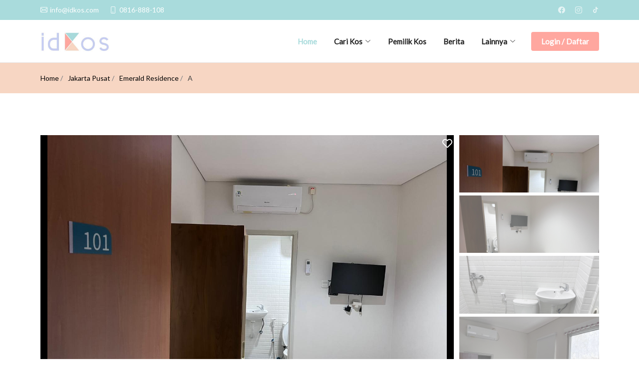

--- FILE ---
content_type: text/html; charset=UTF-8
request_url: https://idkos.com/kost-kota-jakarta-pusat-emerald-residence-tipe-a
body_size: 10598
content:
<!DOCTYPE html>
<html lang="en">

<head>
    <meta charset="utf-8">
    <meta content="width=device-width, initial-scale=1.0" name="viewport">
    <link rel="apple-touch-icon" sizes="180x180" href="https://idkos.com/images/apple-touch-icon.png">
    <link rel="icon" type="image/png" sizes="32x32" href="https://idkos.com/images/favicon-32x32.png">
    <link rel="icon" type="image/png" sizes="16x16" href="https://idkos.com/images/favicon-16x16.png">
    <link rel="manifest" href="https://idkos.com/images/site.webmanifest">
    <meta name="msapplication-TileColor" content="#da532c">
    <meta name="theme-color" content="#ffffff">

    
<title>Emerald Residence Tipe A, JAKARTA PUSAT | IdKos | Tempat Cari Kos Online | Sewa Kos Online </title>
<meta name="keywords" content="">
<meta name="description" content="Emerald Residence Tipe A Jalan Hayam Wuruk No.31K, RT.16/RW.1, Kebon Kelapa,Gambir, DKI JAKARTA, ID 10120. Kost JAKARTA PUSAT sekitar Gambir, ">

<meta name="googlebot" content="index,follow">
<meta name="googlebot-news" content="index,follow">
<meta name="robots" content="index,follow">
<meta name="Slurp" content="all">
<meta property="fb:app_id" content="501046580289991">
<meta property="og:title" content="Emerald Residence Tipe A, JAKARTA PUSAT | IdKos | Tempat Cari Kos Online | Sewa Kos Online ">
<meta property="og:type" content="article">
<meta property="og:site_name" content="IdKos | Tempat Cari Kos Online | Sewa Kos Online">

<meta name="image_src" content="https://www.idkos.com/images/property/a-3o4wn9Gvwm.jpeg">
<meta property="og:image" content="https://www.idkos.com/images/property/a-3o4wn9Gvwm.jpeg">
<meta property="og:image:alt" content="https://www.idkos.com/images/property/a-3o4wn9Gvwm.jpeg">
<meta property="og:image:type" content="image/jpeg" />
<meta property="og:image:width" content="620" />
<meta property="og:image:height" content="413" />
<meta property="og:url" content="https://idkos.com/kost-kota-jakarta-pusat-emerald-residence-tipe-a">
<link rel="canonical" href="https://idkos.com/kost-kota-jakarta-pusat-emerald-residence-tipe-a">

<meta property="og:description" content="Emerald Residence Tipe A Jalan Hayam Wuruk No.31K, RT.16/RW.1, Kebon Kelapa,Gambir, DKI JAKARTA, ID 10120. Kost JAKARTA PUSAT sekitar Gambir, ">
<meta name="news_keywords" content="">
<link rel="shortlink" href="https://www.idkos.com">
    <!-- Google Fonts -->
    <link rel="preconnect" href="https://fonts.googleapis.com">
    <link rel="preconnect" href="https://fonts.gstatic.com" crossorigin>
    <link href="https://fonts.googleapis.com/css2?family=Lato&display=swap" rel="stylesheet">

    <!-- Vendor CSS Files -->
    <link href="https://idkos.com/assets/vendor/aos/aos.css" rel="stylesheet">
    <link href="https://idkos.com/assets/vendor/bootstrap/css/bootstrap.min.css" rel="stylesheet">
    <link href="https://idkos.com/assets/vendor/bootstrap-icons/bootstrap-icons.css" rel="stylesheet">
    <link href="https://idkos.com/assets/vendor/boxicons/css/boxicons.min.css" rel="stylesheet">
    <link href="https://idkos.com/assets/vendor/glightbox/css/glightbox.min.css" rel="stylesheet">
    <link href="https://idkos.com/assets/vendor/swiper/swiper-bundle.min.css" rel="stylesheet">

    <link href="https://idkos.com/assets/slick/slick.css?c" rel="stylesheet">
    <link href="https://idkos.com/assets/slick/slick-theme.css" rel="stylesheet">
    <!-- Template Main CSS File -->
    <link href="https://idkos.com/assets/css/style.css?x12:40:34" rel="stylesheet">
    <link rel="stylesheet" href="https://cdnjs.cloudflare.com/ajax/libs/font-awesome/5.15.4/css/all.min.css"
        integrity="sha512-1ycn6IcaQQ40/MKBW2W4Rhis/DbILU74C1vSrLJxCq57o941Ym01SwNsOMqvEBFlcgUa6xLiPY/NS5R+E6ztJQ=="
        crossorigin="anonymous" referrerpolicy="no-referrer" />
    <link href="https://idkos.com/assets/pgw/pgwslider.min.css" rel="stylesheet">
    <script src="//cdn.jsdelivr.net/npm/sweetalert2@11"></script>
    <style>
        .autocomplete-suggestions {
            border: 1px solid #999;
            background: #FFF;
            overflow: auto;
        }
    
        .autocomplete-suggestion {
            padding: 2px 5px;
            white-space: nowrap;
            overflow: hidden;
        }
        
        .autocomplete-selected {
            background: #F0F0F0;
        }
        
        .autocomplete-suggestions strong {
            font-weight: normal;
            color: #3399FF;
        }
        
        .autocomplete-group {
            padding: 2px 5px;
        }
        
        .autocomplete-group strong {
            display: block;
            border-bottom: 1px solid #000;
        }
        #case a {
            color: #A9DBDC !important;
        }
        input, .btn {
        -webkit-appearance: none;
        -moz-appearance: none;
        appearance: none;
        }
    </style>
    <meta name="google-site-verification" content="4fgJ0Kw1M6hlDGbDOPVD7MLeLGc1StHwA0uLAYGWHMg" />
<meta name="google-site-verification" content="_fjJa5JfVDDqm_eu1wPnrcTaAXQNPmXdrvIPkiO_PwU" />

<!-- Global site tag (gtag.js) - Google Analytics -->
<script async src="https://www.googletagmanager.com/gtag/js?id=G-9T5WCT5JHH"></script>
<script>
  window.dataLayer = window.dataLayer || [];
  function gtag(){dataLayer.push(arguments);}
  gtag('js', new Date());

  gtag('config', 'G-9T5WCT5JHH');
</script></head>

<body>
                <script src="https://cdnjs.cloudflare.com/ajax/libs/jquery/3.6.0/jquery.min.js" integrity="sha512-894YE6QWD5I59HgZOGReFYm4dnWc1Qt5NtvYSaNcOP+u1T9qYdvdihz0PPSiiqn/+/3e7Jo4EaG7TubfWGUrMQ==" crossorigin="anonymous" referrerpolicy="no-referrer"></script>
    <link href="https://cdn.jsdelivr.net/npm/select2@4.1.0-rc.0/dist/css/select2.min.css" rel="stylesheet" />
    <script src="https://cdn.jsdelivr.net/npm/select2@4.1.0-rc.0/dist/js/select2.min.js"></script>
    <link rel="stylesheet" href="https://cdnjs.cloudflare.com/ajax/libs/select2-bootstrap-theme/0.1.0-beta.10/select2-bootstrap.min.css" integrity="sha512-kq3FES+RuuGoBW3a9R2ELYKRywUEQv0wvPTItv3DSGqjpbNtGWVdvT8qwdKkqvPzT93jp8tSF4+oN4IeTEIlQA==" crossorigin="anonymous" referrerpolicy="no-referrer" />        
    <link rel="stylesheet" href="https://cdnjs.cloudflare.com/ajax/libs/jquery-autocomplete/1.0.7/jquery.auto-complete.css" integrity="sha512-uq8QcHBpT8VQcWfwrVcH/n/B6ELDwKAdX4S/I3rYSwYldLVTs7iII2p6ieGCM13QTPEKZvItaNKBin9/3cjPAg==" crossorigin="anonymous" referrerpolicy="no-referrer" />
    <!-- ======= Top Bar ======= -->
    <section id="topbar" class="d-flex align-items-center">
        <div class="container d-flex justify-content-center justify-content-md-between">
            <div class="contact-info d-flex align-items-center">
                <i class="bi bi-envelope d-flex align-items-center"><a
                        href="mailto:contact@example.com">info@idkos.com</a></i>
                <i class="bi bi-phone d-flex align-items-center ms-4"><a href="tel:0816-888-108">0816-888-108</a></i>
            </div>
            <div class="social-links d-none d-md-flex align-items-center">
                <!--<a href="#" class="twitter"><i class="bi bi-twitter"></i></a>-->
                <a href="https://facebook.com/IdKos-104254378711455/" class="facebook"><i class="bi bi-facebook"></i></a>
                <a href="https://instagram.com/theidkos/" class="instagram"><i class="bi bi-instagram"></i></a>
                <a href="https://tiktok.com/@theidkos" target="_blank" class="instagram"><i
                                    class="bx bxl-tiktok "></i></a>
                <!--<a href="#" class="linkedin"><i class="bi bi-linkedin"></i></i></a>-->
            </div>
        </div>
    </section>

    <!-- ======= Header ======= -->
    <header id="header" class="d-flex align-items-center">
        <div class="container d-flex align-items-center justify-content-between">

            <!-- <h1 class="logo"><a href="https://idkos.com/">BizLand<span>.</span></a></h1> -->
            <!-- Uncomment below if you prefer to use an image logo -->
            <a href="https://idkos.com/" class="logo"><img src="https://idkos.com/images/17a6d9955f-09de-4b64-9e18-d0d4ddec9c18.jfif" alt=""></a>

            <nav id="navbar" class="navbar">
                <ul>
                    <li><a class="nav-link scrollto active" href="https://idkos.com/">Home</a></li>
                    <li class="dropdown"><a href="#"><span>Cari Kos</span> <i class="bi bi-chevron-down"></i></a>
                        <ul class="dropdown-active">
                                                        <!--<li><a href="lokasi-lhokseumawe-15">Lhokseumawe</a></li>-->
                                                        <!--<li><a href="lokasi-deli-serdang-46">Deli Serdang</a></li>-->
                                                        <!--<li><a href="lokasi-medan-52">Medan</a></li>-->
                                                        <!--<li><a href="lokasi-pelalawan-77">Pelalawan</a></li>-->
                                                        <!--<li><a href="lokasi-pekanbaru-78">Pekanbaru</a></li>-->
                                                        <!--<li><a href="lokasi-kampar-83">Kampar</a></li>-->
                                                        <!--<li><a href="lokasi-dumai-85">Dumai</a></li>-->
                                                        <!--<li><a href="lokasi-palembang-98">Palembang</a></li>-->
                                                        <!--<li><a href="lokasi-bandar-lampung-136">Bandar Lampung</a></li>-->
                                                        <!--<li><a href="lokasi-batam-148">Batam</a></li>-->
                                                        <!--<li><a href="lokasi-tanjung-pinang-149">Tanjung Pinang</a></li>-->
                                                        <!--<li><a href="lokasi-jakarta-utara-152">Jakarta Utara</a></li>-->
                                                        <!--<li><a href="lokasi-jakarta-barat-153">Jakarta Barat</a></li>-->
                                                        <!--<li><a href="lokasi-jakarta-timur-154">Jakarta Timur</a></li>-->
                                                        <!--<li><a href="lokasi-jakarta-selatan-155">Jakarta Selatan</a></li>-->
                                                        <!--<li><a href="lokasi-jakarta-pusat-156">Jakarta Pusat</a></li>-->
                                                        <!--<li><a href="lokasi-depok-158">Depok</a></li>-->
                                                        <!--<li><a href="lokasi-karawang-159">Karawang</a></li>-->
                                                        <!--<li><a href="lokasi-cirebon-160">Cirebon</a></li>-->
                                                        <!--<li><a href="lokasi-bandung-161">Bandung</a></li>-->
                                                        <!--<li><a href="lokasi-sumedang-163">Sumedang</a></li>-->
                                                        <!--<li><a href="lokasi-subang-169">Subang</a></li>-->
                                                        <!--<li><a href="lokasi-bogor-171">Bogor</a></li>-->
                                                        <!--<li><a href="lokasi-bekasi-172">Bekasi</a></li>-->
                                                        <!--<li><a href="lokasi-garut-173">Garut</a></li>-->
                                                        <!--<li><a href="lokasi-bandung-barat-177">Bandung Barat</a></li>-->
                                                        <!--<li><a href="lokasi-cimahi-178">Cimahi</a></li>-->
                                                        <!--<li><a href="lokasi-banjarnegara-184">Banjarnegara</a></li>-->
                                                        <!--<li><a href="lokasi-banyumas-187">Banyumas</a></li>-->
                                                        <!--<li><a href="lokasi-tegal-189">Tegal</a></li>-->
                                                        <!--<li><a href="lokasi-sukoharjo-192">Sukoharjo</a></li>-->
                                                        <!--<li><a href="lokasi-karanganyar-193">Karanganyar</a></li>-->
                                                        <!--<li><a href="lokasi-semarang-198">Semarang</a></li>-->
                                                        <!--<li><a href="lokasi-klaten-201">Klaten</a></li>-->
                                                        <!--<li><a href="lokasi-jepara-205">Jepara</a></li>-->
                                                        <!--<li><a href="lokasi-kendal-207">Kendal</a></li>-->
                                                        <!--<li><a href="lokasi-surakarta-solo-208">Surakarta (solo)</a></li>-->
                                                        <!--<li><a href="lokasi-sleman-210">Sleman</a></li>-->
                                                        <!--<li><a href="lokasi-bantul-211">Bantul</a></li>-->
                                                        <!--<li><a href="lokasi-yogyakarta-212">Yogyakarta</a></li>-->
                                                        <!--<li><a href="lokasi-gunung-kidul-213">Gunung Kidul</a></li>-->
                                                        <!--<li><a href="lokasi-kulon-progo-214">Kulon Progo</a></li>-->
                                                        <!--<li><a href="lokasi-gresik-215">Gresik</a></li>-->
                                                        <!--<li><a href="lokasi-kediri-216">Kediri</a></li>-->
                                                        <!--<li><a href="lokasi-surabaya-221">Surabaya</a></li>-->
                                                        <!--<li><a href="lokasi-jember-222">Jember</a></li>-->
                                                        <!--<li><a href="lokasi-banyuwangi-226">Banyuwangi</a></li>-->
                                                        <!--<li><a href="lokasi-malang-232">Malang</a></li>-->
                                                        <!--<li><a href="lokasi-sidoarjo-234">Sidoarjo</a></li>-->
                                                        <!--<li><a href="lokasi-batu-245">Batu</a></li>-->
                                                        <!--<li><a href="lokasi-tangerang-246">Tangerang</a></li>-->
                                                        <!--<li><a href="lokasi-serang-247">Serang</a></li>-->
                                                        <!--<li><a href="lokasi-tangerang-selatan-250">Tangerang Selatan</a></li>-->
                                                        <!--<li><a href="lokasi-klungkung-252">Klungkung</a></li>-->
                                                        <!--<li><a href="lokasi-bangli-254">Bangli</a></li>-->
                                                        <!--<li><a href="lokasi-tabanan-255">Tabanan</a></li>-->
                                                        <!--<li><a href="lokasi-gianyar-256">Gianyar</a></li>-->
                                                        <!--<li><a href="lokasi-badung-257">Badung</a></li>-->
                                                        <!--<li><a href="lokasi-jembrana-258">Jembrana</a></li>-->
                                                        <!--<li><a href="lokasi-buleleng-259">Buleleng</a></li>-->
                                                        <!--<li><a href="lokasi-denpasar-260">Denpasar</a></li>-->
                                                        <!--<li><a href="lokasi-mataram-261">Mataram</a></li>-->
                                                        <!--<li><a href="lokasi-bima-269">Bima</a></li>-->
                                                        <!--<li><a href="lokasi-kupang-275">Kupang</a></li>-->
                                                        <!--<li><a href="lokasi-pontianak-294">Pontianak</a></li>-->
                                                        <!--<li><a href="lokasi-banjarbaru-329">Banjarbaru</a></li>-->
                                                        <!--<li><a href="lokasi-balikpapan-338">Balikpapan</a></li>-->
                                                        <!--<li><a href="lokasi-manado-353">Manado</a></li>-->
                                                        <!--<li><a href="lokasi-jeneponto-381">Jeneponto</a></li>-->
                                                        <!--<li><a href="lokasi-makassar-386">Makassar</a></li>-->
                                                        <!--<li><a href="lokasi-gowa-391">Gowa</a></li>-->
                                                        <!--<li><a href="lokasi-kendari-397">Kendari</a></li>-->
                                                        <!--<li><a href="lokasi-seram-bagian-barat-418">Seram Bagian Barat</a></li>-->
                                                        <li><a class="kepe" href="https://idkos.com/lokasi">Semua Kota</a></li>
                            <li><a class="kepe" href="https://idkos.com/kost-sekitar-kampus">Semua Kampus</a></li>
                            <li><a class="kepe" href="https://idkos.com/kost-sekitar-kantor-dan-rumah-sakit">Semua Area</a></li>
                            <!-- <li class="dropdown"><a href="#"><span>Deep Drop Down</span> <i
                                        class="bi bi-chevron-right"></i></a>
                                <ul>
                                    <li><a href="#">Deep Drop Down 1</a></li>
                                    <li><a href="#">Deep Drop Down 2</a></li>
                                    <li><a href="#">Deep Drop Down 3</a></li>
                                    <li><a href="#">Deep Drop Down 4</a></li>
                                    <li><a href="#">Deep Drop Down 5</a></li>
                                </ul>
                            </li> -->
                        </ul>
                    </li>
                    
                                        <li><a class="nav-link scrollto" href="https://idkos.com/pemilik">Pemilik Kos</a></li>
                    <!--<li><a class="nav-link scrollto" href="https://idkos.com/tentang-kami">Tentang Kami</a></li>-->
                                        <li><a class="nav-link scrollto" href="https://idkos.com/news">Berita</a></li>
                    <li class="dropdown"><a href="#"><span>Lainnya</span> <i class="bi bi-chevron-down"></i></a>
                        <ul class="dropdown-active">
                            <li><a class="kepe" href="https://idkos.com/pusat-bantuan">Pusat Bantuan</a></li>
                            <li><a class="kepe" href="https://idkos.com/kebijakan-privasi">Kebijakan Privasi</a></li>
                            <li><a class="kepe" href="https://idkos.com/contact">Hubungi Kami</a></li>
                        </ul>
                    </li>
                    


                                        <!--<li><a data-bs-toggle="modal" data-bs-target="#exampleModal" class="getstarted scrollto" >Login</a></li>-->
                    <li><a class="getstarted scrollto copro" href="https://idkos.com/login">Login / Daftar</a></li>
                    
                </ul>
                <i class="bi bi-list mobile-nav-toggle"></i>
            </nav><!-- .navbar -->
        </div>
    </header><!-- End Header -->
    
    
    <div class="modal fade" id="exampleModal" tabindex="-1" aria-labelledby="exampleModalLabel" aria-hidden="true">
      <div class="modal-dialog modal-dialog-centered">
        <div class="modal-content">
          <div class="modal-header">
            <h5 class="modal-title" id="exampleModalLabel"></h5>
            <button type="button" class="btn-close" data-bs-dismiss="modal" aria-label="Close"></button>
          </div>
          <div class="modal-body">
            <form method="post" action="cari">
            <div class="container">
                <div class="row">
                    <div class="col-md-12 mb-2">
                        <h4><strong>Login ke idKos</strong></h4>
                    </div>
    
                    <div class="col-md-12 ">
                        <a href="https://idkos.com/login" class="popular-campus-item" style="background-color: white;">
                            <img src="https://idkos.com/images/search-house.png"> 
                            <div>
                                <h3>Pencari Kos</h3> 
                                 <h3></h3> 
                            </div>
                        </a>
                    </div>
                    <div class="col-md-12 ">
                        <a href="https://idkos.com/pemilik" class="popular-campus-item" style="background-color: white;">
                            <img src="https://idkos.com/images/owner.png"> 
                            <div>
                                <h3>Pemilik Kos</h3> 
                                 <h3></h3> 
                            </div>
                        </a>
                    </div>
                </div>
            </div>
            </form>
          </div>
        </div>
      </div>
    </div>

    <style>
.pgwSlider .ps-current img {
    max-height: 600px;
}
.kanna{
    position: relative;
    right: 0;
    top: 30px;
    z-index: 888;
    left: 72%;
}
@media(max-width:660px){
    .pgwSlider.narrow .ps-current img {
    width: auto;
    height: 200px;
    /* min-height: inherit; */
}
    
    ul.pgwSlider>li img, .pgwSlider>ul>li img {
        height: 80px;
    }
    
    .kanna{
    left: 92%;
    }
}

@media(min-width:768px){
    .pgwSlider .ps-current li {
        min-height: 600px;
    }
}
.pgwSlider .ps-current li {
    background: black;
}

.pgwSlider .ps-current img {
    max-width: auto;
    margin: 0 auto;
    min-width: auto; 
    display: block;
}

</style>
<main id="main" data-aos="fade-up" class="aos-init aos-animate">

    <!-- ======= Breadcrumbs ======= -->
    <section class="breadcrumbs">
        <div class="container">

            <div class="d-flex justify-content-between align-items-center">
                <!-- <h2>Inner Page</h2> -->
                <ol>
                    <li><a href="https://idkos.com/">Home</a></li>
                    <li><a href="lokasi-jakarta-pusat-156">Jakarta Pusat</a> </li>
                                        <li><a href="list-kos-2098">Emerald Residence</a></li>
                                        <li>A</li>  
                    <!--<li></li>-->
                </ol>
            </div>

        </div>
    </section><!-- End Breadcrumbs -->

    <section class="inner-page" style="overflow: inherit;">
        <div class="container">
            <div class="row">
                <div class="col-md-12">
                                            <a class="price" href="like-1291" ><span class="orig-price kanna"><i class="far fa-heart" style="color:white;font-size:20px"></i></span></a>
                                        <ul class="pgwSlider">

                        <li>
                            <img src="images/property/a-3o4wn9Gvwm.jpeg">
                            
                        </li>
                                                <!-- <li><img src="montreal_mini.jpg" data-large-src="montreal.jpg"></li> -->
                        <li>
                            <img src="images/gallery_property/a-kwm1zEb8Wr.jpeg">
                            <!-- <span>Shanghai, China</span> -->
                        </li>
                                                <!-- <li><img src="montreal_mini.jpg" data-large-src="montreal.jpg"></li> -->
                        <li>
                            <img src="images/gallery_property/a-VlyZuRSHOG.jpeg">
                            <!-- <span>Shanghai, China</span> -->
                        </li>
                                                <!-- <li><img src="montreal_mini.jpg" data-large-src="montreal.jpg"></li> -->
                        <li>
                            <img src="images/gallery_property/a-AOeFzgIkDV.jpeg">
                            <!-- <span>Shanghai, China</span> -->
                        </li>
                                                <!-- <li><img src="montreal_mini.jpg" data-large-src="montreal.jpg"></li> -->
                        <li>
                            <img src="images/gallery_property/a-wXsYuCMCm6.jpeg">
                            <!-- <span>Shanghai, China</span> -->
                        </li>
                                            </ul>
                     <div class="sharethis-inline-share-buttons"></div>
                </div>
                <div class="col-md-8">
                    <h2 class="my-4" style="font-weight:700">Emerald Residence Tipe A</h2>
                    <p>Jalan Hayam Wuruk No.31K, RT.16/RW.1, Kebon Kelapa,Gambir, DKI JAKARTA, ID 10120</p>
                    <p>Area :                                 <span class="locationx"><i class="ion-ios-pin"></i> <a href="area-gambir-1559" tabindex="0">Gambir</a></span>
                               
                    </p>
                    <p>Kota : <a href="lokasi-jakarta-pusat-156">JAKARTA PUSAT</a> </p>
                    
                    <div class="d-none d-md-block">
                                                 <a href="login" class="btn btn-success btn-md mb-3" style="background-color:#ffaaa3;border-color:#ffaaa3;">Review dan petunjuk alamat kos</a>
                                            </div>
                    <div class="d-md-none">
                        <p class="price fw-bold fs-4 mt-2 text-center"><span class="orig-price orig-priceSL">Rp 2.000.000                                         / bulan</span></p>
                                                <a href="login" class="btn btn-success btn-block btn-lg mb-3" style="background-color:#ffaaa3;border-color:#ffaaa3;width:100%">Review dan petunjuk alamat kos</a>
                        <a href="login" style="width:100%;font-size:18px;background-color:#A9DBDC;border-color:#A9DBDC" class="btn btn-success btn-lg btn-block"><i class="fab fa-whatsapp"></i> Hubungi Pemilik Kos</a>
                                            </div>
                    
                    <hr>
                    <h3 class="mt-5 font-weight-bold">Fasilitas</h3>
                    <hr>
                    <div class="row">
                                                <span class="col-md-3 col-6"><i class="fas fa-bath"></i> KM Dalam</span>
                                                <span class="col-md-3 col-6"><i class="fas fa-toilet"></i> Kloset Duduk (Dalam)</span>
                                                <span class="col-md-3 col-6"><i class="fas fa-temperature-high"></i> Air Panas</span>
                                                <span class="col-md-3 col-6"><i class="fas fa-bed"></i> Kasur</span>
                                                <span class="col-md-3 col-6"><i class="fas fa-cube"></i> Lemari Baju</span>
                                                <span class="col-md-3 col-6"><i class="fas fa-tv"></i> TV di Kamar</span>
                                                <span class="col-md-3 col-6"><i class="fas fa-cube"></i> AC</span>
                                                <span class="col-md-3 col-6"><i class="fas fa-cube"></i> Meja</span>
                                                <span class="col-md-3 col-6"><i class="fas fa-wifi"></i> Wifi</span>
                                                <span class="col-md-3 col-6"><i class="fas fa-chair"></i> Kursi</span>
                                                <span class="col-md-3 col-6"><i class="fas fa-cube"></i> Jendela</span>
                                                <span class="col-md-3 col-6"><i class="fa fa-motorcycle"></i> Parkir Motor</span>
                                                <span class="col-md-3 col-6"><i class="fas fa-cube"></i> Dapur Bersama</span>
                                                <span class="col-md-3 col-6"><i class="fas fa-shield-alt"></i> Penjaga Kos</span>
                                                <span class="col-md-3 col-6"><i class="fas fa-cube"></i> Kulkas Bersama</span>
                                                <span class="col-md-3 col-6"><i class="fas fa-cube"></i> Dispenser  Bersama</span>
                                            </div>
                    
                    <h3 class="mt-5 font-weight-bold">Info Tambahan</h3>
                    <hr>
                    <p><p>Kost Residence bangunan baru dengan Fasilitas sebagai berikut :</p>

<p>Kasur<br />
Lemari<br />
Meja &amp; Kursi<br />
Ac<br />
Tv (inclued TV Box untuk Youtube, Netflix)<br />
Km Dalam (Water heater&amp;closed duduk)<br />
Akses Card<br />
Dapur bersama<br />
Kulkas bersama<br />
Air Galon di setiap lantai</p>
</p>
                    <hr>
                    
                    <h3 class="mb-4" style="">Related Kos </h3>
                    <div class="slick-responsivex row">
                                                                        <div class="property-wrap pew col-md-4 col-6">
                                                <div class="wrap-image">
                        
                            <div style="position:relative">
                                <a href="property-campur-5709" data-bg="images/property/campur-9IfIAKH66S.jpeg" class="lazy img img-property"
                                style="background-size:cover">
                                 <!--<p class="price"><span class="orig-price">Rp-->
                                 <!--       4.300.000 / meter</span></p> -->
                                 <!--<p class="price"><span class="orig-price"><i data-bs-toggle="modal" data-bs-target="#exampleModal3" class="far fa-heart"></i></span></p> -->
                                </a>
                                                                <a class="price" href="like-5709" ><span class="orig-price"><i class="far fa-heart" style="color:white"></i></span></a>
                                                            </div>
                            
                        </div>
                       
                        <div class="text text2">
                            <span class="locationx"><i class="ion-ios-pin"></i> <a href="lokasi-jakarta-pusat-156">Jakarta Pusat</a></span> 
                            <!--
                            <div class="list-team d-flex align-items-center mb-4 text-center">
                                <div class="d-flex align-items-center ">
                                    <a href="lokasi-campur-">
                                        <h3 class="ml-2">JAKARTA PUSAT</h3>
                                    </a>
                                </div>
                                <div class="d-flex align-items-center justify-content-end">
                                    <span class="text-right">28/11/2025</span>
                                </div>
                            </div>
                            -->
                            <h3 class="rx" style="min-height:45px"><a
                                    href="property-campur-5709">MD House Kp. Bali Tipe Campur</a>
                            </h3>
                            <p class="price"><span class="orig-price"><strong> Rp 1.800.000 </strong>
                                     / bulan</span></p>
                             <!--<span class="location"><i class="ion-ios-pin"></i> Bandung <span-->
                             <!--       class="sale">Dijual</span></span> -->
                            <!-- <ul class="property_list mt-3 mb-0">
                                <li><img src="images/ld.png" style="width:28px">20 m</li>
                                <li><span class="flaticon-blueprint"></span>572 m<sup>2</sup></li>
                            </ul> -->
                        </div>
                    </div>
                                                                        <div class="property-wrap pew col-md-4 col-6">
                                                <div class="wrap-image">
                        
                            <div style="position:relative">
                                <a href="property-kos-putra-5702" data-bg="images/property/kos-putra-3uimirIEjZ.jpeg" class="lazy img img-property"
                                style="background-size:cover">
                                 <!--<p class="price"><span class="orig-price">Rp-->
                                 <!--       4.300.000 / meter</span></p> -->
                                 <!--<p class="price"><span class="orig-price"><i data-bs-toggle="modal" data-bs-target="#exampleModal3" class="far fa-heart"></i></span></p> -->
                                </a>
                                                                <a class="price" href="like-5702" ><span class="orig-price"><i class="far fa-heart" style="color:white"></i></span></a>
                                                            </div>
                            
                        </div>
                       
                        <div class="text text2">
                            <span class="locationx"><i class="ion-ios-pin"></i> <a href="lokasi-jakarta-pusat-156">Jakarta Pusat</a></span> 
                            <!--
                            <div class="list-team d-flex align-items-center mb-4 text-center">
                                <div class="d-flex align-items-center ">
                                    <a href="lokasi-kos-putra-">
                                        <h3 class="ml-2">JAKARTA PUSAT</h3>
                                    </a>
                                </div>
                                <div class="d-flex align-items-center justify-content-end">
                                    <span class="text-right">18/11/2025</span>
                                </div>
                            </div>
                            -->
                            <h3 class="rx" style="min-height:45px"><a
                                    href="property-kos-putra-5702">Ibu Butet Tipe kos putra</a>
                            </h3>
                            <p class="price"><span class="orig-price"><strong> Rp 110.000 </strong>
                                     / bulan</span></p>
                             <!--<span class="location"><i class="ion-ios-pin"></i> Bandung <span-->
                             <!--       class="sale">Dijual</span></span> -->
                            <!-- <ul class="property_list mt-3 mb-0">
                                <li><img src="images/ld.png" style="width:28px">20 m</li>
                                <li><span class="flaticon-blueprint"></span>572 m<sup>2</sup></li>
                            </ul> -->
                        </div>
                    </div>
                                                                        <div class="property-wrap pew col-md-4 col-6">
                                                <div class="wrap-image">
                        
                            <div style="position:relative">
                                <a href="property-premium-5617" data-bg="images/property/premium-mju8kTUKex.jpeg" class="lazy img img-property"
                                style="background-size:cover">
                                 <!--<p class="price"><span class="orig-price">Rp-->
                                 <!--       4.300.000 / meter</span></p> -->
                                 <!--<p class="price"><span class="orig-price"><i data-bs-toggle="modal" data-bs-target="#exampleModal3" class="far fa-heart"></i></span></p> -->
                                </a>
                                                                <a class="price" href="like-5617" ><span class="orig-price"><i class="far fa-heart" style="color:white"></i></span></a>
                                                            </div>
                            
                        </div>
                       
                        <div class="text text2">
                            <span class="locationx"><i class="ion-ios-pin"></i> <a href="lokasi-jakarta-pusat-156">Jakarta Pusat</a></span> 
                            <!--
                            <div class="list-team d-flex align-items-center mb-4 text-center">
                                <div class="d-flex align-items-center ">
                                    <a href="lokasi-premium-">
                                        <h3 class="ml-2">JAKARTA PUSAT</h3>
                                    </a>
                                </div>
                                <div class="d-flex align-items-center justify-content-end">
                                    <span class="text-right">26/08/2025</span>
                                </div>
                            </div>
                            -->
                            <h3 class="rx" style="min-height:45px"><a
                                    href="property-premium-5617">Kost wanita cikini Tipe Premium</a>
                            </h3>
                            <p class="price"><span class="orig-price"><strong> Rp 800 </strong>
                                     / bulan</span></p>
                             <!--<span class="location"><i class="ion-ios-pin"></i> Bandung <span-->
                             <!--       class="sale">Dijual</span></span> -->
                            <!-- <ul class="property_list mt-3 mb-0">
                                <li><img src="images/ld.png" style="width:28px">20 m</li>
                                <li><span class="flaticon-blueprint"></span>572 m<sup>2</sup></li>
                            </ul> -->
                        </div>
                    </div>
                                                                        <div class="property-wrap pew col-md-4 col-6 d-sm-none">
                                                <div class="wrap-image">
                        
                            <div style="position:relative">
                                <a href="property-premium-5616" data-bg="images/property/premium-kWkTCRcvTy.jpeg" class="lazy img img-property"
                                style="background-size:cover">
                                 <!--<p class="price"><span class="orig-price">Rp-->
                                 <!--       4.300.000 / meter</span></p> -->
                                 <!--<p class="price"><span class="orig-price"><i data-bs-toggle="modal" data-bs-target="#exampleModal3" class="far fa-heart"></i></span></p> -->
                                </a>
                                                                <a class="price" href="like-5616" ><span class="orig-price"><i class="far fa-heart" style="color:white"></i></span></a>
                                                            </div>
                            
                        </div>
                       
                        <div class="text text2">
                            <span class="locationx"><i class="ion-ios-pin"></i> <a href="lokasi-jakarta-pusat-156">Jakarta Pusat</a></span> 
                            <!--
                            <div class="list-team d-flex align-items-center mb-4 text-center">
                                <div class="d-flex align-items-center ">
                                    <a href="lokasi-premium-">
                                        <h3 class="ml-2">JAKARTA PUSAT</h3>
                                    </a>
                                </div>
                                <div class="d-flex align-items-center justify-content-end">
                                    <span class="text-right">26/08/2025</span>
                                </div>
                            </div>
                            -->
                            <h3 class="rx" style="min-height:45px"><a
                                    href="property-premium-5616">Kost wanita cikini Tipe Premium</a>
                            </h3>
                            <p class="price"><span class="orig-price"><strong> Rp 750 </strong>
                                     / bulan</span></p>
                             <!--<span class="location"><i class="ion-ios-pin"></i> Bandung <span-->
                             <!--       class="sale">Dijual</span></span> -->
                            <!-- <ul class="property_list mt-3 mb-0">
                                <li><img src="images/ld.png" style="width:28px">20 m</li>
                                <li><span class="flaticon-blueprint"></span>572 m<sup>2</sup></li>
                            </ul> -->
                        </div>
                    </div>
                                            </div>
                </div>
                <div class="col-md-3 offset-md-1">
                    <div class="position-sticky d-none d-lg-block" style="top: 6rem;">
                        <div class="p-4 mb-3 ml-2  rounded mt-4 box-harga text-center">
                          <p class="price fw-bold fs-4"><span class="orig-price">Rp 2.000.000                                         / bulan</span>
                          </p>
                            <div class="d-grid gap-2">
                                                                <a href="login" class="btn btn-success btn-block"><i class="fab fa-whatsapp"></i> Hubungi Pemilik Kos</a>
                                                            </div>
                        </div>
                    </div>
                </div>
            </div>
        </div>
    </section>





</main>

<style>
.cta {
    background: url(images/bg1.jpg);
    background-attachment: fixed;
    background-size: cover;
    background-position: initial;
    background-repeat: no-repeat;
}
.mainn {
    padding: 50px 0;
}
.appsLand-btn {
    background: #a8dadb;
    display: inline-block;
    padding: 10px 35px;
    text-decoration: none;
    -webkit-border-radius: 50px;
    -moz-border-radius: 50px;
    border-radius: 50px;
    text-transform: uppercase;
    color: #000;
    font-size: 16px;
    font-weight: 500;
    font-family: 'Montserrat',sans-serif;
    box-shadow: 0 1px 5px rgb(2 3 3 / 15%);
    letter-spacing: .7px;
    border: 0;
    position: relative;
    overflow: hidden;
    cursor: pointer;
    -webkit-transition: all .5s ease-in-out 0;
    -moz-transition: all .5s ease-in-out 0;
    -o-transition: all .5s ease-in-out 0;
    transition: all .5s ease-in-out 0;
}
.apps-btn {
    background: transparent;
    display: inline-block;
    padding: 10px 35px;
    text-decoration: none;
    -webkit-border-radius: 50px;
    -moz-border-radius: 50px;
    border-radius: 50px;
    text-transform: uppercase;
    color: #fff;
    font-size: 16px;
    font-weight: 500;
    font-family: 'Montserrat',sans-serif;
    box-shadow: 0 1px 5px rgb(2 3 3 / 15%);
    letter-spacing: .7px;
    border: 0;
    position: relative;
    overflow: hidden;
    cursor: pointer;
    -webkit-transition: all .5s ease-in-out 0;
    -moz-transition: all .5s ease-in-out 0;
    -o-transition: all .5s ease-in-out 0;
    transition: all .5s ease-in-out 0;
    border: 2px solid #a9dbdc;
    color:white;
}
.cta:before {
    content: "";
    background: rgba(0, 0, 0, 0.8);
    position: absolute;
    bottom: 0;
    top: 0;
    left: 0;
    right: 0;
}
.gallary-header h2 {
    position: relative;
    color: #fff;
    font-size: 40px;
    font-weight: 500;
    /*text-transform: capitalize;*/
    font-family: 'Lato',sans-serif;
    padding-bottom: 14px;
}
</style>
<link
    rel="stylesheet"
    href="https://cdnjs.cloudflare.com/ajax/libs/animate.css/4.1.1/animate.min.css"
  />
<section class="mainn cta aos-init aos-animate" style="padding-top: 20px;" data-aos="fade-up">
    <div class="container">
        <div class="row">
            <div class="col-md-12 col-xs-12">
                <div class="gallary-header text-center">
                    <!--<h2>TENTANG KAMI</h2>-->
                    <h2><strong>Masih bingung? Hubungi idKos</strong></h2>

<!--<h4><span style="color:#ffffff">Dapatkan Informasi Registrasi &amp; Jadwal Pelatihan lebih lanjut dengan klik kontak dibawah ini.&nbsp;</span></h4>-->
<br>

                    <!--<a class="apps-btn" href="tel:0816-888-108" style="color:white;padding: 8px 35px;margin-right:16px">0816-888-108</a>-->
                    <a class="appsLand-btn ml-2" href="https://wa.me/62816-888-108"><i class="fab fa-whatsapp"> </i> 0816-888-108</a><br>
                    
                </div>

            </div>
        </div>
    </div>
</section>

<input type="hidden" id="kotax" value="1291">
<script>





// document.getElementById("kirim-wa3").addEventListener("click", function () {
//     let id = document.querySelector('#kotax').value;
//     var x = location.href;

//     var text = "";
//     var spasi = "\r\n\r\n";
//     var pembuka = "Hi Emerald Residence, saya dapat informasi kos dari www.idKos.com. Apakah bisa dapat informasi lebih lanjut ?" ;

//     text = window.encodeURIComponent(pembuka);
//     var xhttp = new XMLHttpRequest();
//     xhttp.onreadystatechange = function () {
//         if (this.readyState == 4 && this.status == 200) {
//             window.open('https://api.whatsapp.com/send?phone=+6285156171163&text=' + text,'_blank');
//         }
//     };
//     xhttp.open("POST", "klikWA", true);
//     xhttp.setRequestHeader("Content-type", "application/x-www-form-urlencoded");
//     xhttp.send("id=" + id); 
    
//     //location.href='home';

// });
</script>
<script>
    // let ned = document.getElementById("need-login");
    // ned.addEventListener("click", function(){
    //     Swal.fire({
    //       imageUrl: 'images/17a6d9955f-09de-4b64-9e18-d0d4ddec9c18.jfif',
    //       imageWidth: 200,
    //       text: 'Yuk login dulu ke idkos',
    //       showClass: {
    //         popup: 'animate__animated animate__fadeInDown'
    //       },
    //       hideClass: {
    //         popup: 'animate__animated animate__fadeOutUp'
    //       },
    //     }).then((result) => {
    //       if (result.isConfirmed) {
    //         window.open("login",'_blank');
    //       } 
    //     })
    // });
    
    // let ned2 = document.getElementById("need-login2");
    // ned2.addEventListener("click", function(){
    //     Swal.fire({
    //       imageUrl: 'images/17a6d9955f-09de-4b64-9e18-d0d4ddec9c18.jfif',
    //       imageWidth: 200,
    //       text: 'Yuk login dulu ke idkos',
    //       showClass: {
    //         popup: 'animate__animated animate__fadeInDown'
    //       },
    //       hideClass: {
    //         popup: 'animate__animated animate__fadeOutUp'
    //       },
    //     }).then((result) => {
    //       if (result.isConfirmed) {
    //         window.open("login",'_blank');
    //       } 
    //     })
    // });
    
    // let ned3 = document.getElementById("need-login3");
    // ned3.addEventListener("click", function(){
    //     Swal.fire({
    //       imageUrl: 'images/17a6d9955f-09de-4b64-9e18-d0d4ddec9c18.jfif',
    //       imageWidth: 200,
    //       text: 'Yuk login dulu ke idkos',
    //       showClass: {
    //         popup: 'animate__animated animate__fadeInDown'
    //       },
    //       hideClass: {
    //         popup: 'animate__animated animate__fadeOutUp'
    //       },
    //     }).then((result) => {
    //       if (result.isConfirmed) {
    //         window.open("login",'_blank');
            
    //       } 
    //     })
    // });
    
    // let ned4 = document.getElementById("need-login4");
    // ned4.addEventListener("click", function(){
    //     Swal.fire({
    //       imageUrl: 'images/17a6d9955f-09de-4b64-9e18-d0d4ddec9c18.jfif',
    //       imageWidth: 200,
    //       text: 'Yuk login dulu ke idkos',
    //       showClass: {
    //         popup: 'animate__animated animate__fadeInDown'
    //       },
    //       hideClass: {
    //         popup: 'animate__animated animate__fadeOutUp'
    //       },
    //     }).then((result) => {
    //       if (result.isConfirmed) {
    //         window.open("login",'_blank');
            
    //       } 
    //     })
    // });
</script>

<script type='text/javascript' src='https://platform-api.sharethis.com/js/sharethis.js#property=66601932bc91a90019554923&product=inline-share-buttons' async='async'></script>

    <!-- ======= Footer ======= -->
    <footer id="footer">



        <div class="footer-top">
            <div class="container">
                <div class="row">

                    <div class="col-lg-3 col-md-6 footer-contact">
                        <img src="https://idkos.com/images/12footer.png" style="height:60px;margin-bottom:20px">
                        <p>
                            <p><strong>idKos&nbsp;</strong>memanfaatkan teknologi untuk berkembang dari aplikasi cari kos menjadi aplikasi yang memudahkan calon anak kos untuk booking properti kos dan juga melakukan pembayaran kos.</p>
                        </p>
                        <!-- Histats.com  (div with counter) -->
                        <div style="display:none" id="histats_counter"></div>
                        <!-- Histats.com  START  (aync)-->
                        <script type="text/javascript">var _Hasync= _Hasync|| [];
                        _Hasync.push(['Histats.start', '1,4604134,4,604,110,55,00011101']);
                        _Hasync.push(['Histats.fasi', '1']);
                        _Hasync.push(['Histats.track_hits', '']);
                        (function() {
                        var hs = document.createElement('script'); hs.type = 'text/javascript'; hs.async = true;
                        hs.src = ('//s10.histats.com/js15_as.js');
                        (document.getElementsByTagName('head')[0] || document.getElementsByTagName('body')[0]).appendChild(hs);
                        })();</script>
                        <noscript><a href="/" target="_blank"><img  src="//sstatic1.histats.com/0.gif?4604134&101" alt="" border="0"></a></noscript>
                        <!-- Histats.com  END  -->
                    </div>

                    <div class="col-lg-3 col-md-6 footer-links">
                        <h4>Bantuan</h4>
                        <ul>
                            <li><i class="bx bx-chevron-right"></i> <a href="https://idkos.com/tentang-kami">Tentang Kami</a></li>
                            <li><i class="bx bx-chevron-right"></i> <a href="https://idkos.com/pusat-bantuan">Pusat Bantuan</a></li>
                            <!--<li><i class="bx bx-chevron-right"></i> <a href="lupa-password">Lupa Password</a></li>-->
                        </ul>
                    </div>

                    <div class="col-lg-3 col-md-6 footer-links">
                        <h4>Kebijakan</h4>
                        <ul>
                            <li><i class="bx bx-chevron-right"></i> <a href="https://idkos.com/kebijakan-privasi">Kebijakan Privasi</a>
                            </li>
                            <li><i class="bx bx-chevron-right"></i> <a href="https://idkos.com/syarat-ketentuan">Syarat dan Ketentuan
                                    Umum</a></li>
                        </ul>
                    </div>

                    <div class="col-lg-3 col-md-6 footer-links">
                        <h4>Hubungi Kami</h4>
                        <!-- <p>Cras fermentum odio eu feugiat lide par naso tierra videa magna derita valies</p> -->
                        <div class="social-links mt-3">
                            <!--
                            <a href="https://twitter.com/theidkos" target="_blank" class="twitter"><i
                                    class="bx bxl-twitter"></i></a>
                            -->
                            <!--<a href="https://facebook.com/IdKos-104254378711455/" target="_blank" class="facebook"><i-->
                            <!--        class="bx bxl-facebook"></i></a>-->
                            <!--<a href="https://instagram.com/theidkos/" target="_blank" class="instagram"><i-->
                            <!--        class="bx bxl-instagram"></i></a>-->
                            <!-- <a href="#" class="google-plus"><i class="bx bxl-skype"></i></a>
                            <a href="#" class="linkedin"><i class="bx bxl-linkedin"></i></a> -->
                        </div>
                        <p class="mb-0"> <a style="color:black" href="https://facebook.com/IdKos-104254378711455/" target="_blank" class="facebook"><i
                                    class="bx bxl-facebook wak"></i>IdKos</a>
                        </p>
                        <p class=" mb-0"><a style="color:black" href="https://instagram.com/theidkos/" target="_blank" class="instagram"><i
                                    class="bx bxl-instagram wak"></i>theidkos</a>
                        </p>
                        <p class=" mb-0"><a style="color:black" href="https://tiktok.com/@theidkos" target="_blank" class="instagram"><i
                                    class="bx bxl-tiktok wak"></i>theidkos</a>
                        </p>
                        <p class=" mb-0"><a style="color:black" href="mailto:info@idkos.com" target="_blank"
                                class="facebook"><i class="bx bx-envelope wak"></i>info@idkos.com</a>
                        </p>

                        <p class=""><a
                                href="https://api.whatsapp.com/send?l=id&phone=62816-888-108&text=Halo IdKos. saya mau informasi lebih lanjut.."
                                target="_blank" class="facebook" style="color:black"><i
                                    class="bx bxl-whatsapp wak"></i>0816-888-108</a>
                        </p>


                    </div>

                </div>
            </div>
        </div>

        <div class="container py-4">
            <div class="copyright">
                &copy; 2021 <strong><span>idKos</span></strong>. All Rights Reserved
            </div>
            <div class="credits" style="color: #9ac0c1;">
                Designed by <a href="https://jogjamediaweb.com/" style="color: #9ac0c1;" target="blank" title="Jasa Pembuatan Website Jogja">JMW</a>
            </div>
        </div>
    </footer><!-- End Footer -->

    <!--<div id="preloader"></div>-->
    <a href="#" class="back-to-top d-flex align-items-center justify-content-center"><i
            class="bi bi-arrow-up-short"></i></a>
            
            
    

    <!-- Vendor JS Files -->
    <script src="https://idkos.com/assets/vendor/aos/aos.js"></script>
    <script src="https://idkos.com/assets/vendor/bootstrap/js/bootstrap.bundle.min.js"></script>
    <script src="https://idkos.com/assets/vendor/glightbox/js/glightbox.min.js"></script>
    <script src="https://idkos.com/assets/vendor/isotope-layout/isotope.pkgd.min.js"></script>
    <script src="https://idkos.com/assets/vendor/php-email-form/validate.js"></script>
    <script src="https://idkos.com/assets/vendor/purecounter/purecounter.js"></script>
    <script src="https://idkos.com/assets/vendor/swiper/swiper-bundle.min.js"></script>
    <script src="https://idkos.com/assets/vendor/waypoints/noframework.waypoints.js"></script>
    
    <script src="https://idkos.com/assets/slick/slick.min.js"></script>
    <script src="https://idkos.com/assets/pgw/pgwslider.min.js"></script>
    <link rel="stylesheet" href="https://cdn.jsdelivr.net/npm/flatpickr/dist/flatpickr.min.css">
    <script src="https://cdn.jsdelivr.net/npm/flatpickr"></script>

   <script src="https://cdnjs.cloudflare.com/ajax/libs/jquery.devbridge-autocomplete/1.4.11/jquery.autocomplete.min.js" integrity="sha512-uxCwHf1pRwBJvURAMD/Gg0Kz2F2BymQyXDlTqnayuRyBFE7cisFCh2dSb1HIumZCRHuZikgeqXm8ruUoaxk5tA==" crossorigin="anonymous" referrerpolicy="no-referrer"></script>
    
    <script src="https://cdn.jsdelivr.net/npm/vanilla-lazyload@17.5.0/dist/lazyload.min.js"></script>
    <script>
        var lazyLoadInstance = new LazyLoad({
          // Your custom settings go here
        });
    </script>
    <!-- Template Main JS File -->
    <script src="https://idkos.com/assets/js/main.js"></script>
    <!-- Initialize Swiper -->
    <script>
    var swiper = new Swiper(".mySwiper", {
        slidesPerView: 1,
        centeredSlides: true,
        paginationClickable: true,
        loop: true,
        slideToClickedSlide: true,
        autoplay: {
           delay: 3000,
        },
        pagination: {
            el: ".swiper-pagination",
            clickable: true,
        },
        breakpoints: {
            640: {
                slidesPerView: 1,
            },
            768: {
                slidesPerView: 3,
            },
            1024: {
                slidesPerView: 2,
            },
        },
    });

    $('.slick-responsive').slick({
        dots: true,
        infinite: true,
        speed: 300,
        slidesToShow: 4,
        slidesToScroll: 4,
        autoplay: true,
        autoplaySpeed: 2000,
        responsive: [{
                breakpoint: 1024,
                settings: {
                    slidesToShow: 3,
                    slidesToScroll: 3,
                    infinite: true,
                    dots: true
                }
            },
            {
                breakpoint: 600,
                settings: {
                    slidesToShow: 2,
                    arrows: false,
                    slidesToScroll: 2
                }
            },
            {
                breakpoint: 480,
                settings: {
                    slidesToShow: 2,
                    arrows: false,
                    slidesToScroll: 2
                }
            }
            // You can unslick at a given breakpoint now by adding:
            // settings: "unslick"
            // instead of a settings object
        ]
    });
    
    
    $('.slick-responsivexa').slick({
        dots: true,
        infinite: true,
        speed: 300,
        slidesToShow: 3,
        slidesToScroll: 3,
        autoplay: true,
        autoplaySpeed: 2000,
        responsive: [{
                breakpoint: 1024,
                settings: {
                    slidesToShow: 2,
                    slidesToScroll: 2,
                    infinite: true,
                    dots: true
                }
            },
            {
                breakpoint: 600,
                settings: {
                    slidesToShow: 2,
                    arrows: false,
                    slidesToScroll: 2
                }
            },
            {
                breakpoint: 480,
                settings: {
                    slidesToShow: 2,
                    arrows: false,
                    slidesToScroll: 2
                }
            }
            // You can unslick at a given breakpoint now by adding:
            // settings: "unslick"
            // instead of a settings object
        ]
    });

    /**
     * Testimonials slider
     */
    new Swiper('.testimonials-slider', {
        speed: 600,
        loop: true,
        autoplay: {
            delay: 5000,
            disableOnInteraction: false
        },
        slidesPerView: 'auto',
        pagination: {
            el: '.swiper-pagination',
            type: 'bullets',
            clickable: true
        },
        breakpoints: {
            320: {
                slidesPerView: 1,
            },

            1200: {
                slidesPerView: 3,
            }
        }
    });
    
    new Swiper('.berita-slider', {
        speed: 600,
        loop: true,
        autoplay: {
            delay: 5000,
            disableOnInteraction: false
        },
        slidesPerView: 'auto',
        pagination: {
            el: '.swiper-pagination',
            type: 'bullets',
            clickable: true
        },
        breakpoints: {
            320: {
                slidesPerView: 1,
            },

            1200: {
                slidesPerView: 3,
            }
        }
    });

    $(document).ready(function() {
        $('.pgwSlider').pgwSlider();
    });
    
    
    $(".tgl").flatpickr();
    
    
    $("#autocompletex").keypress(function() {

        $('#autocompletex').autocomplete({
            serviceUrl: 'getKota',
            onSelect: function(suggestion) {
                $("#autocompletex").val(suggestion.data);
                
            }
        });
    
    });
    
    
    $("#autocompletex2").keypress(function() {

        $('#autocompletex').autocomplete({
            serviceUrl: 'getKota',
            onSelect: function(suggestion) {
                $("#autocompletex").val(suggestion.data);
                
            }
        });
    
    });
    
   
    
    // Price Range
    

    </script>
    
    


</body>

</html>

--- FILE ---
content_type: text/css
request_url: https://idkos.com/assets/css/style.css?x12:40:34
body_size: 9917
content:
/**
* Template Name: BizLand - v3.6.0
* Template URL: https://bootstrapmade.com/bizland-bootstrap-business-template/
* Author: BootstrapMade.com
* License: https://bootstrapmade.com/license/
*/


/*--------------------------------------------------------------
# General
--------------------------------------------------------------*/
:root {
  font-size: 14px;
}

body {
  font-family: 'Lato', sans-serif;
  color: #444444;
}

a {
  color: #000;
  text-decoration: none;
}

a:hover {
  color: #000;
  text-decoration: none;
}

h1,
h2,
h3,
h4,
h5,
h6 {
  font-family: 'Lato', sans-serif;
}

/*--------------------------------------------------------------
# Preloader
--------------------------------------------------------------*/
#preloader {
  position: fixed;
  top: 0;
  left: 0;
  right: 0;
  bottom: 0;
  z-index: 9999;
  overflow: hidden;
  background: #fff;
}

#preloader:before {
  content: "";
  position: fixed;
  top: calc(50% - 30px);
  left: calc(50% - 30px);
  border: 6px solid #A9DBDC;
  border-top-color: #e2eefd;
  border-radius: 50%;
  width: 60px;
  height: 60px;
  -webkit-animation: animate-preloader 1s linear infinite;
  animation: animate-preloader 1s linear infinite;
}

@-webkit-keyframes animate-preloader {
  0% {
    transform: rotate(0deg);
  }

  100% {
    transform: rotate(360deg);
  }
}

@keyframes animate-preloader {
  0% {
    transform: rotate(0deg);
  }

  100% {
    transform: rotate(360deg);
  }
}

/*--------------------------------------------------------------
# Back to top button
--------------------------------------------------------------*/
.back-to-top {
  position: fixed;
  visibility: hidden;
  opacity: 0;
  right: 15px;
  bottom: 15px;
  z-index: 996;
  background: #A9DBDC;
  width: 40px;
  height: 40px;
  border-radius: 4px;
  transition: all 0.4s;
}

.back-to-top i {
  font-size: 28px;
  color: #fff;
  line-height: 0;
}

.back-to-top:hover {
  background: #3284f1;
  color: #fff;
}

.back-to-top.active {
  visibility: visible;
  opacity: 1;
}

/*--------------------------------------------------------------
# Disable aos animation delay on mobile devices
--------------------------------------------------------------*/
@media screen and (max-width: 768px) {
  [data-aos-delay] {
    transition-delay: 0 !important;
  }
}

/*--------------------------------------------------------------
# Top Bar
--------------------------------------------------------------*/
#topbar {
  background: #A9DBDC;
  height: 40px;
  font-size: 14px;
  transition: all 0.5s;
  color: #000;
  padding: 0;
}

#topbar .contact-info i {
  font-style: normal;
  color: #fff;
}

#topbar .contact-info i a,
#topbar .contact-info i span {
  padding-left: 5px;
  color: #fff;
}

#topbar .contact-info i a {
  line-height: 0;
  transition: 0.3s;
  transition: 0.3s;
}

#topbar .contact-info i a:hover {
  color: #fff;
  text-decoration: underline;
}

#topbar .social-links a {
  color: rgba(255, 255, 255, 0.7);
  line-height: 0;
  transition: 0.3s;
  margin-left: 20px;
}

#topbar .social-links a:hover {
  color: white;
}

/*--------------------------------------------------------------
# Header
--------------------------------------------------------------*/
#header {
  background: #fff;
  transition: all 0.5s;
  z-index: 997;
  height: 86px;
  border-bottom: 1px solid #e8e8e8;
  /* box-shadow: 0px 2px 15px rgba(0, 0, 0, 0.1); */
}

#header.fixed-top {
  height: 70px;
}

#header .logo {
  font-size: 30px;
  margin: 0;
  padding: 0;
  line-height: 1;
  font-weight: 600;
  letter-spacing: 0.8px;
  font-family: "Poppins", sans-serif;
}

#header .logo a {
  color: #222222;
}

#header .logo a span {
  color: #106eea;
}

#header .logo img {
  max-height: 45px;
}

.scrolled-offset {
  margin-top: 70px;
}

/*--------------------------------------------------------------
# Navigation Menu
--------------------------------------------------------------*/
/**
* Desktop Navigation 
*/
.navbar {
  padding: 0;
}

.navbar ul {
  margin: 0;
  padding: 0;
  display: flex;
  list-style: none;
  align-items: center;
}

.navbar li {
  position: relative;
}

.navbar>ul>li {
  white-space: nowrap;
  padding: 10px 0 10px 28px;
}

.navbar a,
.navbar a:focus {
  display: flex;
  align-items: center;
  justify-content: space-between;
  padding: 0 3px;
  font-size: 15px;
  font-weight: 600;
  color: #222222;
  white-space: nowrap;
  transition: 0.3s;
  position: relative;
}

.navbar a i,
.navbar a:focus i {
  font-size: 12px;
  line-height: 0;
  margin-left: 5px;
}

.navbar>ul>li>a:before {
  content: "";
  position: absolute;
  width: 100%;
  height: 2px;
  bottom: -6px;
  left: 0;
  /* background-color: #106eea; */
  visibility: hidden;
  width: 0px;
  transition: all 0.3s ease-in-out 0s;
}

.navbar a:hover:before,
.navbar li:hover>a:before,
.navbar .active:before {
  visibility: visible;
  width: 100%;
}

.navbar a:hover,
.navbar .active,
.navbar .active:focus,
.navbar li:hover>a {
  color: #a9dbdc;
}

.navbar .dropdown ul {
  display: block;
  position: absolute;
  left: 28px;
  top: calc(100% + 30px);
  margin: 0;
  padding: 10px 0;
  z-index: 99;
  opacity: 0;
  visibility: hidden;
  background: #fff;
  box-shadow: 0px 0px 30px rgba(127, 137, 161, 0.25);
  transition: 0.3s;
}

.navbar .dropdown ul li {
  min-width: 200px;
}

.navbar .dropdown ul a {
  padding: 10px 20px;
  font-weight: 400;
}

.navbar .dropdown ul a i {
  font-size: 12px;
}

.navbar .dropdown ul a:hover,
.navbar .dropdown ul .active:hover,
.navbar .dropdown ul li:hover>a {
  color: #a9dbdc;
}

.navbar .dropdown:hover>ul {
  opacity: 1;
  top: 100%;
  visibility: visible;
}

.navbar .dropdown .dropdown ul {
  top: 0;
  left: calc(100% - 30px);
  visibility: hidden;
}

.navbar .dropdown .dropdown:hover>ul {
  opacity: 1;
  top: 0;
  left: 100%;
  visibility: visible;
}

@media (max-width: 1366px) {
  .navbar .dropdown .dropdown ul {
    left: -90%;
  }

  .navbar .dropdown .dropdown:hover>ul {
    left: -100%;
  }
}

/**
* Mobile Navigation 
*/
.mobile-nav-toggle {
  color: #222222;
  font-size: 28px;
  cursor: pointer;
  display: none;
  line-height: 0;
  transition: 0.5s;
}

.mobile-nav-toggle.bi-x {
  color: #fff;
}

@media (max-width: 991px) {
  .mobile-nav-toggle {
    display: block;
  }

  .navbar ul {
    display: none;
  }
}

.navbar-mobile {
  position: fixed;
  overflow: hidden;
  top: 0;
  right: 0;
  left: 0;
  bottom: 0;
  background: rgba(9, 9, 9, 0.9);
  transition: 0.3s;
  z-index: 999;
}

.navbar-mobile .mobile-nav-toggle {
  position: absolute;
  top: 15px;
  right: 15px;
}

.navbar-mobile ul {
  display: block;
  position: absolute;
  top: 55px;
  right: 15px;
  bottom: 15px;
  left: 15px;
  padding: 10px 0;
  background-color: #fff;
  overflow-y: auto;
  transition: 0.3s;
}

.navbar-mobile a,
.navbar-mobile a:focus {
  padding: 10px 20px;
  font-size: 15px;
  color: #222222;
}

.navbar-mobile>ul>li {
  padding: 0;
}

.navbar-mobile a:hover:before,
.navbar-mobile li:hover>a:before,
.navbar-mobile .active:before {
  visibility: hidden;
}

.navbar-mobile a:hover,
.navbar-mobile .active,
.navbar-mobile li:hover>a {
  color: #106eea;
}

.navbar-mobile .getstarted,
.navbar-mobile .getstarted:focus {
  margin: 15px;
}

.navbar-mobile .dropdown ul {
  position: static;
  display: none;
  margin: 10px 20px;
  padding: 10px 0;
  z-index: 99;
  opacity: 1;
  visibility: visible;
  background: #fff;
  box-shadow: 0px 0px 30px rgba(127, 137, 161, 0.25);
}

.navbar-mobile .dropdown ul li {
  min-width: 200px;
}

.navbar-mobile .dropdown ul a {
  padding: 10px 20px;
}

.navbar-mobile .dropdown ul a i {
  font-size: 12px;
}

.navbar-mobile .dropdown ul a:hover,
.navbar-mobile .dropdown ul .active:hover,
.navbar-mobile .dropdown ul li:hover>a {
  color: #106eea;
}

.navbar-mobile .dropdown>.dropdown-active {
  display: block;
}

/*--------------------------------------------------------------
# Hero Section
--------------------------------------------------------------*/
#hero {
  width: 100%;
  height: 75vh;
  background: url("../img/hero-bg.jpg") top left;
  background-size: cover;
  position: relative;
}

#hero:before {
  content: "";
  background: rgba(255, 255, 255, 0.6);
  position: absolute;
  bottom: 0;
  top: 0;
  left: 0;
  right: 0;
}

#hero .container {
  position: relative;
}

#hero h1 {
  margin: 0;
  font-size: 48px;
  font-weight: 700;
  line-height: 56px;
  color: #222222;
  font-family: "Poppins", sans-serif;
}

#hero h1 span {
  color: #106eea;
}

#hero h2 {
  color: #555555;
  margin: 5px 0 30px 0;
  font-size: 24px;
  font-weight: 400;
}

#hero .btn-get-started {
  font-family: 'Lato', sans-serif;
  text-transform: uppercase;
  font-weight: 500;
  font-size: 14px;
  letter-spacing: 1px;
  display: inline-block;
  padding: 10px 28px;
  border-radius: 4px;
  transition: 0.5s;
  color: #fff;
  background: #106eea;
}

#hero .btn-get-started:hover {
  background: #247cf0;
}

#hero .btn-watch-video {
  font-size: 16px;
  transition: 0.5s;
  margin-left: 25px;
  color: #222222;
  font-weight: 600;
  display: flex;
  align-items: center;
}

#hero .btn-watch-video i {
  color: #106eea;
  font-size: 32px;
  transition: 0.3s;
  line-height: 0;
  margin-right: 8px;
}

#hero .btn-watch-video:hover {
  color: #106eea;
}

#hero .btn-watch-video:hover i {
  color: #3b8af2;
}

@media (min-width: 1024px) {
  #hero {
    background-attachment: fixed;
  }
}

@media (max-width: 768px) {
  #hero {
    height: 100vh;
  }

  #hero h1 {
    font-size: 28px;
    line-height: 36px;
  }

  #hero h2 {
    font-size: 18px;
    line-height: 24px;
    margin-bottom: 30px;
  }

  #hero .btn-get-started,
  #hero .btn-watch-video {
    font-size: 13px;
  }
}

@media (max-height: 500px) {
  #hero {
    height: 120vh;
  }
}

/*--------------------------------------------------------------
# Sections General
--------------------------------------------------------------*/
section {
  padding: 60px 0;
  overflow: hidden;
}

.section-bg {
  background-color: #f6f9fe;
}

.section-title {
  text-align: center;
  padding-bottom: 30px;
}

.section-title h2 {
  font-size: 13px;
  letter-spacing: 1px;
  font-weight: 700;
  padding: 8px 20px;
  margin: 0;
  background: #e7f1fd;
  color: #106eea;
  display: inline-block;
  text-transform: uppercase;
  border-radius: 50px;
}

.section-title h3 {
  margin: 15px 0 0 0;
  font-size: 32px;
  font-weight: 700;
}

.section-title h3 span {
  color: #106eea;
}

.section-title p {
  margin: 15px auto 0 auto;
  font-weight: 600;
}

@media (min-width: 1024px) {
  .section-title p {
    width: 50%;
  }
}

/*--------------------------------------------------------------
# Breadcrumbs
--------------------------------------------------------------*/
.breadcrumbs {
  padding: 20px 0;
  background-color: #f7d6c3;
  min-height: 40px;
}

.breadcrumbs h2 {
  font-size: 24px;
  font-weight: 300;
  margin: 0;
}

@media (max-width: 992px) {
  .breadcrumbs h2 {
    margin: 0 0 10px 0;
  }
}

.breadcrumbs ol {
  display: flex;
  flex-wrap: wrap;
  list-style: none;
  padding: 0;
  margin: 0;
  font-size: 14px;
}

.breadcrumbs ol li+li {
  padding-left: 3px;
}

.breadcrumbs ol li+li::before {
  display: inline-block;
  padding-right: 10px;
  color: #6c757d;
  content: "/";
}

@media (max-width: 768px) {
  .breadcrumbs .d-flex {
    display: block !important;
  }

  .breadcrumbs ol {
    display: block;
  }

  .breadcrumbs ol li {
    display: inline-block;
  }
}

/*--------------------------------------------------------------
# Featured Services
--------------------------------------------------------------*/
.featured-services .icon-box {
  padding: 30px;
  position: relative;
  overflow: hidden;
  background: #fff;
  box-shadow: 0 0 29px 0 rgba(68, 88, 144, 0.12);
  transition: all 0.3s ease-in-out;
  border-radius: 8px;
  z-index: 1;
}

.featured-services .icon-box::before {
  content: "";
  position: absolute;
  background: #cbe0fb;
  right: 0;
  left: 0;
  bottom: 0;
  top: 100%;
  transition: all 0.3s;
  z-index: -1;
}

.featured-services .icon-box:hover::before {
  background: #106eea;
  top: 0;
  border-radius: 0px;
}

.featured-services .icon {
  margin-bottom: 15px;
}

.featured-services .icon i {
  font-size: 48px;
  line-height: 1;
  color: #106eea;
  transition: all 0.3s ease-in-out;
}

.featured-services .title {
  font-weight: 700;
  margin-bottom: 15px;
  font-size: 18px;
}

.featured-services .title a {
  color: #111;
}

.featured-services .description {
  font-size: 15px;
  line-height: 28px;
  margin-bottom: 0;
}

.featured-services .icon-box:hover .title a,
.featured-services .icon-box:hover .description {
  color: #fff;
}

.featured-services .icon-box:hover .icon i {
  color: #fff;
}

/*--------------------------------------------------------------
# About
--------------------------------------------------------------*/
.about .content h3 {
  font-weight: 600;
  font-size: 26px;
}

.about .content ul {
  list-style: none;
  padding: 0;
}

.about .content ul li {
  display: flex;
  align-items: flex-start;
  margin-bottom: 35px;
}

.about .content ul li:first-child {
  margin-top: 35px;
}

.about .content ul i {
  background: #fff;
  box-shadow: 0px 6px 15px rgba(16, 110, 234, 0.12);
  font-size: 24px;
  padding: 20px;
  margin-right: 15px;
  color: #106eea;
  border-radius: 50px;
}

.about .content ul h5 {
  font-size: 18px;
  color: #555555;
}

.about .content ul p {
  font-size: 15px;
}

.about .content p:last-child {
  margin-bottom: 0;
}

/*--------------------------------------------------------------
# Skills
--------------------------------------------------------------*/
.skills .progress {
  height: 60px;
  display: block;
  background: none;
  border-radius: 0;
}

.skills .progress .skill {
  padding: 0;
  margin: 0 0 6px 0;
  text-transform: uppercase;
  display: block;
  font-weight: 600;
  font-family: "Poppins", sans-serif;
  color: #222222;
}

.skills .progress .skill .val {
  float: right;
  font-style: normal;
}

.skills .progress-bar-wrap {
  background: #e2eefd;
  height: 10px;
}

.skills .progress-bar {
  width: 1px;
  height: 10px;
  transition: 0.9s;
  background-color: #106eea;
}

/*--------------------------------------------------------------
# Counts
--------------------------------------------------------------*/
.counts {
  padding: 70px 0 60px;
}

.counts .count-box {
  padding: 30px 30px 25px 30px;
  width: 100%;
  position: relative;
  text-align: center;
  background: #f1f6fe;
}

.counts .count-box i {
  position: absolute;
  top: -28px;
  left: 50%;
  transform: translateX(-50%);
  font-size: 24px;
  background: #106eea;
  color: #fff;
  width: 56px;
  height: 56px;
  line-height: 0;
  border-radius: 50px;
  border: 5px solid #fff;
  display: inline-flex;
  align-items: center;
  justify-content: center;
}

.counts .count-box span {
  font-size: 36px;
  display: block;
  font-weight: 600;
  color: #062b5b;
}

.counts .count-box p {
  padding: 0;
  margin: 0;
  font-family: 'Lato', sans-serif;
  font-size: 14px;
}

/*--------------------------------------------------------------
# Clients
--------------------------------------------------------------*/
.clients {
  padding: 15px 0;
  text-align: center;
}

.clients img {
  max-width: 45%;
  transition: all 0.4s ease-in-out;
  display: inline-block;
  padding: 15px 0;
}

.clients img:hover {
  transform: scale(1.15);
}

@media (max-width: 768px) {
  .clients img {
    max-width: 40%;
  }
}

/*--------------------------------------------------------------
# Services
--------------------------------------------------------------*/
.services .icon-box {
  text-align: center;
  border: 1px solid #e2eefd;
  padding: 80px 20px;
  transition: all ease-in-out 0.3s;
  background: #fff;
}

.services .icon-box .icon {
  margin: 0 auto;
  width: 64px;
  height: 64px;
  background: #f1f6fe;
  border-radius: 4px;
  border: 1px solid #deebfd;
  display: flex;
  align-items: center;
  justify-content: center;
  margin-bottom: 20px;
  transition: ease-in-out 0.3s;
}

.services .icon-box .icon i {
  color: #3b8af2;
  font-size: 28px;
  transition: ease-in-out 0.3s;
}

.services .icon-box h4 {
  font-weight: 700;
  margin-bottom: 15px;
  font-size: 24px;
}

.services .icon-box h4 a {
  color: #222222;
  transition: ease-in-out 0.3s;
}

.services .icon-box p {
  line-height: 24px;
  font-size: 14px;
  margin-bottom: 0;
}

.services .icon-box:hover {
  border-color: #fff;
  box-shadow: 0px 0 25px 0 rgba(16, 110, 234, 0.1);
}

.services .icon-box:hover h4 a,
.services .icon-box:hover .icon i {
  color: #106eea;
}

.services .icon-box:hover .icon {
  border-color: #106eea;
}



/*--------------------------------------------------------------
# Portfolio
--------------------------------------------------------------*/
.portfolio #portfolio-flters {
  padding: 0;
  margin: 0 auto 15px auto;
  list-style: none;
  text-align: center;
  border-radius: 50px;
  padding: 2px 15px;
}

.portfolio #portfolio-flters li {
  cursor: pointer;
  display: inline-block;
  padding: 10px 15px 8px 15px;
  font-size: 16px;
  font-weight: 600;
  line-height: 1;
  text-transform: uppercase;
  color: #444444;
  margin-bottom: 5px;
  transition: all 0.3s ease-in-out;
}

.portfolio #portfolio-flters li:hover,
.portfolio #portfolio-flters li.filter-active {
  color: #106eea;
}

.portfolio #portfolio-flters li:last-child {
  margin-right: 0;
}

.portfolio .portfolio-item {
  margin-bottom: 30px;
}

.portfolio .portfolio-item .portfolio-info {
  opacity: 0;
  position: absolute;
  left: 30px;
  right: 30px;
  bottom: 0;
  z-index: 3;
  transition: all ease-in-out 0.3s;
  background: rgba(255, 255, 255, 0.9);
  padding: 15px;
}

.portfolio .portfolio-item .portfolio-info h4 {
  font-size: 18px;
  color: #fff;
  font-weight: 600;
  color: #222222;
}

.portfolio .portfolio-item .portfolio-info p {
  color: #555555;
  font-size: 14px;
  margin-bottom: 0;
}

.portfolio .portfolio-item .portfolio-info .preview-link,
.portfolio .portfolio-item .portfolio-info .details-link {
  position: absolute;
  right: 40px;
  font-size: 24px;
  top: calc(50% - 18px);
  color: #3c3c3c;
}

.portfolio .portfolio-item .portfolio-info .preview-link:hover,
.portfolio .portfolio-item .portfolio-info .details-link:hover {
  color: #106eea;
}

.portfolio .portfolio-item .portfolio-info .details-link {
  right: 10px;
}

.portfolio .portfolio-item .portfolio-links {
  opacity: 0;
  left: 0;
  right: 0;
  text-align: center;
  z-index: 3;
  position: absolute;
  transition: all ease-in-out 0.3s;
}

.portfolio .portfolio-item .portfolio-links a {
  color: #fff;
  margin: 0 2px;
  font-size: 28px;
  display: inline-block;
  transition: 0.3s;
}

.portfolio .portfolio-item .portfolio-links a:hover {
  color: #6ba7f5;
}

.portfolio .portfolio-item:hover .portfolio-info {
  opacity: 1;
  bottom: 20px;
}

/*--------------------------------------------------------------
# Portfolio Details
--------------------------------------------------------------*/
.portfolio-details {
  padding-top: 40px;
}

.portfolio-details .portfolio-details-slider img {
  width: 100%;
}

.portfolio-details .portfolio-details-slider .swiper-pagination {
  margin-top: 20px;
  position: relative;
}

.portfolio-details .portfolio-details-slider .swiper-pagination .swiper-pagination-bullet {
  width: 12px;
  height: 12px;
  background-color: #fff;
  opacity: 1;
  border: 1px solid #106eea;
}

.portfolio-details .portfolio-details-slider .swiper-pagination .swiper-pagination-bullet-active {
  background-color: #106eea;
}

.portfolio-details .portfolio-info {
  padding: 30px;
  box-shadow: 0px 0 30px rgba(34, 34, 34, 0.08);
}

.portfolio-details .portfolio-info h3 {
  font-size: 22px;
  font-weight: 700;
  margin-bottom: 20px;
  padding-bottom: 20px;
  border-bottom: 1px solid #eee;
}

.portfolio-details .portfolio-info ul {
  list-style: none;
  padding: 0;
  font-size: 15px;
}

.portfolio-details .portfolio-info ul li+li {
  margin-top: 10px;
}

.portfolio-details .portfolio-description {
  padding-top: 30px;
}

.portfolio-details .portfolio-description h2 {
  font-size: 26px;
  font-weight: 700;
  margin-bottom: 20px;
}

.portfolio-details .portfolio-description p {
  padding: 0;
}

/*--------------------------------------------------------------
# Team
--------------------------------------------------------------*/
.team {
  padding: 60px 0;
}

.team .member {
  margin-bottom: 20px;
  overflow: hidden;
  border-radius: 4px;
  background: #fff;
  box-shadow: 0px 2px 15px rgba(16, 110, 234, 0.15);
}

.team .member .member-img {
  position: relative;
  overflow: hidden;
}

.team .member .social {
  position: absolute;
  left: 0;
  bottom: 30px;
  right: 0;
  opacity: 0;
  transition: ease-in-out 0.3s;
  text-align: center;
}

.team .member .social a {
  transition: color 0.3s;
  color: #222222;
  margin: 0 3px;
  padding-top: 7px;
  border-radius: 4px;
  width: 36px;
  height: 36px;
  background: rgba(16, 110, 234, 0.8);
  display: inline-block;
  transition: ease-in-out 0.3s;
  color: #fff;
}

.team .member .social a:hover {
  background: #3b8af2;
}

.team .member .social i {
  font-size: 18px;
}

.team .member .member-info {
  padding: 25px 15px;
}

.team .member .member-info h4 {
  font-weight: 700;
  margin-bottom: 5px;
  font-size: 18px;
  color: #222222;
}

.team .member .member-info span {
  display: block;
  font-size: 13px;
  font-weight: 400;
  color: #aaaaaa;
}

.team .member .member-info p {
  font-style: italic;
  font-size: 14px;
  line-height: 26px;
  color: #777777;
}

.team .member:hover .social {
  opacity: 1;
  bottom: 15px;
}

/*--------------------------------------------------------------
# Pricing
--------------------------------------------------------------*/
.pricing .box {
  padding: 20px;
  background: #fff;
  text-align: center;
  box-shadow: 0px 0px 4px rgba(0, 0, 0, 0.12);
  border-radius: 5px;
  position: relative;
  overflow: hidden;
}

.pricing .box h3 {
  font-weight: 400;
  margin: -20px -20px 20px -20px;
  padding: 20px 15px;
  font-size: 16px;
  font-weight: 600;
  color: #777777;
  background: #f8f8f8;
}

.pricing .box h4 {
  font-size: 36px;
  color: #106eea;
  font-weight: 600;
  font-family: "Poppins", sans-serif;
  margin-bottom: 20px;
}

.pricing .box h4 sup {
  font-size: 20px;
  top: -15px;
  left: -3px;
}

.pricing .box h4 span {
  color: #bababa;
  font-size: 16px;
  font-weight: 300;
}

.pricing .box ul {
  padding: 0;
  list-style: none;
  color: #444444;
  text-align: center;
  line-height: 20px;
  font-size: 14px;
}

.pricing .box ul li {
  padding-bottom: 16px;
}

.pricing .box ul i {
  color: #106eea;
  font-size: 18px;
  padding-right: 4px;
}

.pricing .box ul .na {
  color: #ccc;
  text-decoration: line-through;
}

.pricing .btn-wrap {
  margin: 20px -20px -20px -20px;
  padding: 20px 15px;
  background: #f8f8f8;
  text-align: center;
}

.pricing .btn-buy {
  background: #106eea;
  display: inline-block;
  padding: 8px 35px 10px 35px;
  border-radius: 4px;
  color: #fff;
  transition: none;
  font-size: 14px;
  font-weight: 400;
  font-family: 'Lato', sans-serif;
  font-weight: 600;
  transition: 0.3s;
}

.pricing .btn-buy:hover {
  background: #3b8af2;
}

.pricing .featured h3 {
  color: #fff;
  background: #106eea;
}

.pricing .advanced {
  width: 200px;
  position: absolute;
  top: 18px;
  right: -68px;
  transform: rotate(45deg);
  z-index: 1;
  font-size: 14px;
  padding: 1px 0 3px 0;
  background: #106eea;
  color: #fff;
}

/*--------------------------------------------------------------
# Frequently Asked Questions
--------------------------------------------------------------*/
.faq {
  padding: 60px 0;
}

.faq .faq-list {
  padding: 0;
  list-style: none;
}

.faq .faq-list li {
  border-bottom: 1px solid #d4e5fc;
  margin-bottom: 20px;
  padding-bottom: 20px;
}

.faq .faq-list .question {
  display: block;
  position: relative;
  font-family: #106eea;
  font-size: 18px;
  line-height: 24px;
  font-weight: 400;
  padding-left: 25px;
  cursor: pointer;
  color: #0d58ba;
  transition: 0.3s;
}

.faq .faq-list i {
  font-size: 16px;
  position: absolute;
  left: 0;
  top: -2px;
}

.faq .faq-list p {
  margin-bottom: 0;
  padding: 10px 0 0 25px;
}

.faq .faq-list .icon-show {
  display: none;
}

.faq .faq-list .collapsed {
  color: black;
}

.faq .faq-list .collapsed:hover {
  color: #106eea;
}

.faq .faq-list .collapsed .icon-show {
  display: inline-block;
  transition: 0.6s;
}

.faq .faq-list .collapsed .icon-close {
  display: none;
  transition: 0.6s;
}

/*--------------------------------------------------------------
# Contact
--------------------------------------------------------------*/
.contact .info-box {
  color: #444444;
  text-align: center;
  box-shadow: 0 0 30px rgba(214, 215, 216, 0.3);
  padding: 20px 0 30px 0;
}

.contact .info-box i {
  font-size: 32px;
  color: #106eea;
  border-radius: 50%;
  padding: 8px;
  border: 2px dotted #b3d1fa;
}

.contact .info-box h3 {
  font-size: 20px;
  color: #777777;
  font-weight: 700;
  margin: 10px 0;
}

.contact .info-box p {
  padding: 0;
  line-height: 24px;
  font-size: 14px;
  margin-bottom: 0;
}

.contact .php-email-form {
  box-shadow: 0 0 30px rgba(214, 215, 216, 0.4);
  padding: 30px;
}

.contact .php-email-form .error-message {
  display: none;
  color: #fff;
  background: #ed3c0d;
  text-align: left;
  padding: 15px;
  font-weight: 600;
}

.contact .php-email-form .error-message br+br {
  margin-top: 25px;
}

.contact .php-email-form .sent-message {
  display: none;
  color: #fff;
  background: #18d26e;
  text-align: center;
  padding: 15px;
  font-weight: 600;
}

.contact .php-email-form .loading {
  display: none;
  background: #fff;
  text-align: center;
  padding: 15px;
}

.contact .php-email-form .loading:before {
  content: "";
  display: inline-block;
  border-radius: 50%;
  width: 24px;
  height: 24px;
  margin: 0 10px -6px 0;
  border: 3px solid #18d26e;
  border-top-color: #eee;
  -webkit-animation: animate-loading 1s linear infinite;
  animation: animate-loading 1s linear infinite;
}

.contact .php-email-form .form-group {
  margin-bottom: 20px;
}

.contact .php-email-form input,
.contact .php-email-form textarea {
  border-radius: 0;
  box-shadow: none;
  font-size: 14px;
}

.contact .php-email-form input:focus,
.contact .php-email-form textarea:focus {
  border-color: #106eea;
}

.contact .php-email-form input {
  padding: 10px 15px;
}

.contact .php-email-form textarea {
  padding: 12px 15px;
}

.contact .php-email-form button[type=submit] {
  background: #106eea;
  border: 0;
  padding: 10px 30px;
  color: #fff;
  transition: 0.4s;
  border-radius: 4px;
}

.contact .php-email-form button[type=submit]:hover {
  background: #3b8af2;
}

@-webkit-keyframes animate-loading {
  0% {
    transform: rotate(0deg);
  }

  100% {
    transform: rotate(360deg);
  }
}

@keyframes animate-loading {
  0% {
    transform: rotate(0deg);
  }

  100% {
    transform: rotate(360deg);
  }
}

/*--------------------------------------------------------------
# Footer
--------------------------------------------------------------*/
#footer {
  padding: 0 0 30px 0;
  color: #444444;
  font-size: 14px;
  background: #9ac0c1;
}

#footer .footer-newsletter {
  padding: 50px 0;
  background: #f1f6fe;
  text-align: center;
  font-size: 15px;
}

#footer .footer-newsletter h4 {
  font-size: 24px;
  margin: 0 0 20px 0;
  padding: 0;
  line-height: 1;
  font-weight: 600;
}

#footer .footer-newsletter form {
  margin-top: 30px;
  background: #fff;
  padding: 6px 10px;
  position: relative;
  border-radius: 4px;
  box-shadow: 0px 2px 15px rgba(0, 0, 0, 0.06);
  text-align: left;
}

#footer .footer-newsletter form input[type=email] {
  border: 0;
  padding: 4px 8px;
  width: calc(100% - 100px);
}

#footer .footer-newsletter form input[type=submit] {
  position: absolute;
  top: 0;
  right: 0;
  bottom: 0;
  border: 0;
  background: none;
  font-size: 16px;
  padding: 0 20px;
  background: #106eea;
  color: #fff;
  transition: 0.3s;
  border-radius: 0 4px 4px 0;
  box-shadow: 0px 2px 15px rgba(0, 0, 0, 0.1);
}

#footer .footer-newsletter form input[type=submit]:hover {
  background: #0d58ba;
}

#footer .footer-top {
  padding: 60px 0 30px 0;
  background: #a9dbdc;
}

#footer .footer-top .footer-contact {
  margin-bottom: 30px;
}

#footer .footer-top .footer-contact h3 {
  font-size: 24px;
  margin: 0 0 15px 0;
  padding: 2px 0 2px 0;
  line-height: 1;
  font-weight: 700;
}

#footer .footer-top .footer-contact h3 span {
  color: #106eea;
}

#footer .footer-top .footer-contact p {
  font-size: 14px;
  line-height: 24px;
  margin-bottom: 0;
  font-family: 'Lato', sans-serif;
  color: #777777;
}

#footer .footer-top h4 {
  font-size: 16px;
  font-weight: bold;
  color: #444444;
  position: relative;
  padding-bottom: 12px;
}

#footer .footer-top .footer-links {
  margin-bottom: 30px;
}

#footer .footer-top .footer-links ul {
  list-style: none;
  padding: 0;
  margin: 0;
}

#footer .footer-top .footer-links ul i {
  padding-right: 2px;
  color: #106eea;
  font-size: 18px;
  line-height: 1;
}

#footer .footer-top .footer-links ul li {
  padding: 10px 0;
  display: flex;
  align-items: center;
}

#footer .footer-top .footer-links ul li:first-child {
  padding-top: 0;
}

#footer .footer-top .footer-links ul a {
  color: #777777;
  transition: 0.3s;
  display: inline-block;
  line-height: 1;
}

#footer .footer-top .footer-links ul a:hover {
  text-decoration: none;
  color: #106eea;
}

#footer .footer-top .social-links a {
  font-size: 18px;
  display: inline-block;
  background: #ffaaa3;
  color: #fff;
  line-height: 1;
  padding: 8px 0;
  margin-right: 4px;
  border-radius: 25px;
  text-align: center;
  width: 36px;
  height: 36px;
  transition: 0.3s;
}

#footer .footer-top .social-links a:hover {
  background: #f8d6c3;
  color: #fff;
  text-decoration: none;
}

#footer .copyright {
  text-align: center;
  float: left;
}

#footer .credits {
  float: right;
  text-align: center;
  font-size: 13px;
  color: #444444;
}

@media (max-width: 768px) {

  #footer .copyright,
  #footer .credits {
    float: none;
    text-align: center;
    padding: 2px 0;
  }
}

.navbar .getstarted,
.navbar .getstarted:focus {
  background: #FFA79F;
  padding: 8px 20px;
  border-radius: 4px;
  color: #fff;
}

.home-top-container {
  background-attachment: scroll;
  background-image: url(/general/img/pictures/home/bg_hero_section_top.png);
  background-repeat: no-repeat;
  background-size: 100%;
  display: flex;
  flex-direction: column;
  margin: 0 auto;
  padding: 0 16px;
}


@media (min-width: 768px) {
  .home-top-container {}
}

@media (min-width: 992px) {
  .home-top-container {
    background-position: 100% 15%;
  }
}

@media (min-width: 1200px) {
  .home-top-container {
    background-position: 100% 33%;
  }
}


.height {
  height: 100vh
}

.search {
  position: relative;
  box-shadow: 0 0 40px rgba(51, 51, 51, .1)
}

.search input {
  height: 48px;
  text-indent: 25px;
  border: 2px solid #d6d4d4
}

.search input:focus {
  box-shadow: none;
  border: 2px solid #ffa79f;
}

.search .fa-search {
  position: absolute;
  top: 16px;
  left: 16px
}

.search button {
  position: absolute;
  top: 6px;
  right: 5px;
  height: 35px;
  width: 90px;
  font-size: 16px;
  font-weight: 500;
  background: #ffa79f;
  border-color: #ffa79f;
}

.search button:hover {
  color: #fff;
  background-color: #F8D6C3;
  border-color: #F8D6C3;
}



.title-header {
  font-size: 32px;
  font-weight: 900;
}

.text-header {
  font-size: 20px;
}

.promo-banner,
.promo-banner .banner-swiper {
  position: relative;
}

.swiper-container {
  margin-left: auto;
  margin-right: auto;
  position: relative;
  overflow: hidden;
  list-style: none;
  padding: 0;
  z-index: 1;
}

.swiper-container {
  height: 300px;
  margin: 0 -24px !important;
  padding: 0 24px !important;
}

.swiper-container {
  margin-left: auto;
  margin-right: auto;
  position: relative;
  overflow: hidden;
  z-index: 1;
}

.swiper-slide img {
  max-height: 258px;
  max-width: calc(100vw - 48px);
}

.swiper-slide a {
  color: #fff;
  margin: 0 auto;
}

.swiper-container {
  margin-left: auto;
  margin-right: auto;
  position: relative;
  overflow: hidden;
  list-style: none;
  padding: 0;
  z-index: 1;
}

.swiper-slide {
  -webkit-flex-shrink: 0;
  -ms-flex: 0 0 auto;
  flex-shrink: 0;
  width: 100%;
  height: 100%;
  position: relative;
}

.mySwiper .swiper-slide {
  align-items: center;
  background: #f8d6c3;
  border-radius: 8px;
  display: flex;
  filter: drop-shadow(0 6px 16px rgba(0, 0, 0, .12));
  height: 250px;
  margin: 0 20px;
  overflow: hidden;
  transform: scale(.9);
  transition: .75s;
  width: 610px !important;
}

.swiper-slide-active,
.swiper-slide-duplicate-active {
  transform: scale(1) !important;
}

#promoBannerDesktop .swiper-wrapper {
  align-items: center;
}

.property-wrap {
  margin-bottom: 60px;
  -webkit-box-shadow: 0 5px 21px -14px rgb(0 0 0 / 14%);
  -moz-box-shadow: 0 5px 21px -14px rgba(0, 0, 0, .14);
  box-shadow: 0 5px 21px -14px rgb(0 0 0 / 14%);
  -moz-transition: all .3s ease;
  -o-transition: all .3s ease;
  -webkit-transition: all .3s ease;
  -ms-transition: all .3s ease;
  transition: all .3s ease;
  padding: 0 10px;
}

.wrap-image {
  max-height: 200px;
  overflow: hidden;
  border-radius: 8px;
}

.property-wrap .img {
  display: block;
  width: 100%;
  height: 200px;
  position: relative;
  z-index: 0;
}

/*.property-wrap .img p.price {*/
/*  position: absolute;*/
/*  bottom: 0;*/
/*  left: 25px;*/
/*  right: 25px;*/
/*}*/

.property-wrap .img.img-property:after {
  position: absolute;
  top: 0;
  left: 0;
  right: 0;
  bottom: 0;
  content: '';
  opacity: .3;
  background: #000;
  z-index: -1;
  /*-moz-transition: all .3s ease;*/
  /*-o-transition: all .3s ease;*/
  /*-webkit-transition: all .3s ease;*/
  /*-ms-transition: all .3s ease;*/
  /*transition: all .3s ease;*/
}

.property-wrap .img p.price span.orig-price {
  color: #fff;
}

.property-wrap .text .list-team {
  width: 100%;
}

.property-wrap .text .list-team span,
.property-wrap .text .list-team>div {
  width: 50%;
}

.property-wrap .text .list-team .h3,
.property-wrap .text .list-team h3,
.property-wrap .text .list-team span {
  font-size: 14px;
  font-weight: 600;
  color: rgba(0, 0, 0, .6);
}

.property-wrap .text .list-team .img {
  width: 34px;
  height: 34px;
  border-radius: 50%;
}

.property-wrap .text .list-team .h3,
.property-wrap .text .list-team h3,
.property-wrap .text .list-team span {
  font-size: 14px;
  font-weight: 600;
  color: rgba(0, 0, 0, .6);
}

.property-wrap .text {
  position: relative;
  /*-moz-transition: all .3s ease;*/
  /*-o-transition: all .3s ease;*/
  /*-webkit-transition: all .3s ease;*/
  /*-ms-transition: all .3s ease;*/
  /*transition: all .3s ease;*/
  background: #fff;
  padding: 25px;
}

.property-wrap .text .h3,
.property-wrap .text h3 {
  font-size: 16px;
  margin-bottom: 0;
}

.property-wrap .text .h3 a,
.property-wrap .text h3 a {
  color: #000;
  font-weight: 400;
}

.property-wrap .text .location {
  font-size: 13px;
}

.property-wrap .text .location .sale {
  background: #5ea51d;
  color: #fff;
  padding: 0 4px;
  margin-left: 10px;
}

.property-wrap .text ul {
  padding: 0;
}

.property-wrap .text ul li {
  font-size: 16px;
  margin-right: 10px;
  display: inline-block;
  list-style: none;
}

/*--------------------------------------------------------------
# Testimonials
--------------------------------------------------------------*/
.testimonials .testimonials-carousel, .testimonials .testimonials-slider {
  overflow: hidden;
}
.testimonials .testimonial-item {
  box-sizing: content-box;
  padding: 30px;
  margin: 30px 15px;
  min-height: 200px;
  box-shadow: 0px 2px 12px rgba(0, 0, 0, 0.08);
  position: relative;
  background: #fff;
  border-radius: 15px;
}
.testimonials .testimonial-item .testimonial-img {
  width: 90px;
  border-radius: 10px;
  border: 6px solid #fff;
  float: left;
  margin: 0 10px 0 0;
}
.testimonials .testimonial-item h3 {
  font-size: 18px;
  font-weight: bold;
  margin: 25px 0 5px 0;
  color: #111;
}
.testimonials .testimonial-item h4 {
  font-size: 14px;
  color: #999;
  margin: 0;
}
.testimonials .testimonial-item .quote-icon-left, .testimonials .testimonial-item .quote-icon-right {
  color: #fceaea;
  font-size: 26px;
}
.testimonials .testimonial-item .quote-icon-left {
  display: inline-block;
  left: -5px;
  position: relative;
}
.testimonials .testimonial-item .quote-icon-right {
  display: inline-block;
  right: -5px;
  position: relative;
  top: 10px;
}
.testimonials .testimonial-item p {
  font-style: italic;
  margin: 30px auto 15px auto;
}
.testimonials .swiper-pagination {
  margin-top: 20px;
  position: relative;
}
.testimonials .swiper-pagination .swiper-pagination-bullet {
  width: 12px;
  height: 12px;
  background-color: #fff;
  opacity: 1;
  border: 1px solid #a9dbdc;
}
.testimonials .swiper-pagination .swiper-pagination-bullet-active {
  background-color: #a9dbdc;
}

/*--------------------------------------------------------------
# Lokasi
--------------------------------------------------------------*/

/* .popular-area .popular-area-cards{
  display: flex;
  flex-wrap: wrap;
  margin-right: -12px;
} */
.popular-area .popular-area-cards .popular-area-card-item {
  align-items: center;
  background-color: #999;
  background-position: 50%;
  background-repeat: no-repeat;
  background-size: cover;
  border-radius: 8px;
  box-shadow: 0 4px 24px rgb(0 0 0 / 10%);
  color: #fff;
  display: flex;
  flex: 1 0 40%;
  font-size: 16px;
  font-weight: 700;
  height: 118px;
  justify-content: center;
  line-height: normal;
  margin-bottom: 12px;
  margin-right: 12px;
  text-align: center;
}

.popular-area .link-cta{
  align-items: center;
  background-color: #fff;
  background-position: 50%;
  background-repeat: no-repeat;
  background-size: cover;
  border-radius: 8px;
  box-shadow: 0 4px 24px rgb(0 0 0 / 10%);
  color: #000;
  display: flex;
  flex: 1 0 40%;
  font-size: 16px;
  font-weight: 700;
  height: 118px;
  justify-content: center;
  line-height: normal;
  margin-bottom: 12px;
  margin-right: 12px;
  text-align: center;
}

@media (min-width: 768px){
  .popular-area .popular-area-cards .popular-area-card-item {
    flex: 1 0 20%;
    font-size: 24px;
    height: 200px;
    margin-bottom: 24px;
    margin-right: 24px;
  } 

  .popular-area .link-cta {
    flex: 1 0 20%;
    font-size: 24px;
    height: 200px;
    margin-bottom: 24px;
    margin-right: 24px;
  }
}

.wp-pagenavi {
  width: 100%;
  font-size: initial;
  padding: 5px 0;
  text-align: center;
  margin: 5px auto 80px auto;
  line-height: 45px;
  float: left;
}
.pages {
  color: #000;
  width: auto;
  height: auto;
  margin: 0 3px;
  border: 1px solid #f7d6c3;
  padding: 10px;
  background-color: #f7d6c3;
  border-radius: 20px;
}
.current-pag {
  color: #fff;
  text-decoration: none;
  border: 1px solid #e9e9e9;
  padding: 8px;
  background-color: #ffa79f;
  margin: 5px 0px;
  margin-right: 4px;
}
.wp-pagenavi a {
  color: #000;
  text-decoration: none;
  border: 1px solid #e9e9e9;
  padding: 8px;
  background-color: #fff;
  margin: 5px 0;
}
ul.pgwSlider>li img, .pgwSlider>ul>li img {
  width: 100%;
  min-height: auto !important;
  display: block;
  transition: margin-top 250ms linear;
}

#footer .footer-top .social-links2 a {
  font-size: 18px;
  display: block;
  background: #ffaaa3;
  color: #fff;
  line-height: 1;
  padding: 8px 0;
  margin-right: 4px;
  border-radius: 25px;
  text-align: center;
  width: 36px;
  height: 36px;
  transition: 0.3s;
  margin-bottom: 10px;
}

.mak {
  font-size: 18px;
  background: red;
  color: #fff;
  line-height: 1;
  padding: 8px 0;
  margin-right: 4px;
  border-radius: 25px;
  text-align: center;
  width: 36px;
  height: 36px;
  transition: 0.3s;
  margin-bottom: 10px;
}

.wak {
  font-size: 18px;
  background: #ffaaa3;
  color: #fff;
  line-height: 1;
  padding: 8px 0;
  margin-right: 4px;
  border-radius: 25px;
  text-align: center;
  width: 36px;
  height: 36px;
  transition: 0.3s;
  margin-bottom: 10px;
}

.box-harga{
    box-shadow: 0 -2px 40px rgb(0 0 0 / 4%), 0 16px 40px rgb(0 0 0 / 6%);
}

.btn-primary {
    color: #fff;
    background-color: #a9dbdc;
    border-color: #a9dbdc;
}
.btn-primary:hover {
    color: #fff;
    background-color: #9ac0c1;
    border-color: #9ac0c1;
}


.popular-campus-item {
    align-items: center;
    border: 1px solid hsla(0,0%,86%,.92);
    border-radius: 8px;
    display: flex;
    flex: 1 0 40%;
    height: 68px;
    margin-bottom: 12px;
    margin-right: 12px;
    padding: 12px;
    transition: box-shadow .1s;
    background-color: #fff;
}
.popular-campus-item img {
    height: 32px;
    margin-right: 8px;
}
.popular-campus-item h3 {
    color: #2e2d39;
    font-size: 12px;
    line-height: 14px;
    margin: 0;
}
.popular-campus-item h3:first-child {
    font-weight: 700;
    margin-bottom: 4px;
}

.popular-campus-item h3 {
    color: #2e2d39;
    font-size: 12px;
    line-height: 14px;
    margin: 0;
}

.popular-campus .link-cta {
    align-items: center;
    border: 1px solid hsla(0,0%,86%,.92);
    border-radius: 8px;
    color: #000;
    display: flex;
    flex: 1 0 40%;
    height: 68px;
    justify-content: center;
    margin-bottom: 12px;
    margin-right: 12px;
    padding: 8px;
    background-color: #fff;
    transition: box-shadow .1s;
}
.popular-campus .link-cta h3 {
    display: block;
    font-size: 16px;
    font-weight: 700;
    margin: auto;
}
.popular-campus-item:hover {
    box-shadow: 0 1px 8px hsl(0deg 0% 60% / 20%), 0 3px 4px hsl(0deg 0% 60% / 12%), 0 3px 3px hsl(0deg 0% 60% / 14%);
    text-decoration: none;
}
@media (min-width: 768px){
 .popular-campus-item {
    flex: 1 0 20%;
    height: 104px;
    margin-bottom: 24px;
    margin-right: 24px;
    padding: 20px;
 }
 .popular-campus-item img {
    height: 52px;
    margin-right: 24px;
 }
 
.popular-campus-item h3 {
    font-size: 16px;
    line-height: 19px;
}

.popular-campus-item h3:first-child {
    margin-bottom: 8px;
}

.popular-campus-item h3 {
    font-size: 16px;
    line-height: 19px;
}

.popular-campus .link-cta {
    flex: 1 0 20%;
    height: 104px;
    margin-bottom: 24px;
    margin-right: 24px;
    padding: 20px;
}

.navbar-mobile .dropdown {
    display: block;
}

}
.kapu{padding-bottom: 6rem !important;}
@media(max-width:1300px){
    .swiper-slide img {
        max-height: 220px;
        max-width: calc(100vw - 48px);
    }
    
    .mySwiper .swiper-slide {
        height: 200px;
        width: 520px !important;
    } 
    
}

@media(max-width:600px){
    .mySwiper .swiper-slide {
        align-items: center;
        background: #3c302900;
        border-radius: 8px;
        display: flex;
        filter: drop-shadow(0 6px 16px rgba(0, 0, 0, .12));
        height: 150px;
        margin: 0 5px;
        overflow: hidden;
        transform: scale(.9);
        transition: .75s;
        width: 380px !important;
    }
    
    .kapu{
        padding-bottom: 0rem !important;
        padding-top: 15px !important;
    }
    .pola{padding-bottom:0;}
    
    .swiper-container {
        height: 250px;
    }
    
    .swiper-slide img {
        max-height: 258px;
        max-width: calc(100vw - 30px);
    }
    
    .home-top-container {
    background-size: 100%;
    }
    
}

.popular-campus .link-cta:hover {
    box-shadow: 0 1px 8px hsl(0deg 0% 60% / 20%), 0 3px 4px hsl(0deg 0% 60% / 12%), 0 3px 3px hsl(0deg 0% 60% / 14%);
    text-decoration: none;
}

.sliderx-wrapper {
  width: 500px;
  display: inline-block;
  position: relative;
  font-family: arial;
}

.ui-sliderx {
  background: #efefef;
  border: 1px solid #d2d2d2;
  height: 20px;
  position: relative;
  border-radius: 100px;
}

.ui-sliderx-rangex {
  background: #71c0ff;
  height: 20px;
  position: absolute;
  border-top: 1px solid #5d99c8;
  border-bottom: 1px solid #5d99c8;
  transform: translateY(-1px);
}
.ui-sliderx-rangex:after {
  content: "";
  width: 100%;
  height: 1px;
  background: #fff;
  position: absolute;
  top: 0;
  left: 0;
  opacity: 0.3;
}

.ui-sliderx-handle {
  background: #555;
  position: absolute;
  width: 32px;
  height: 32px;
  top: 50%;
  display: block;
  transform: translate(-50%, -50%);
  border-radius: 100px;
  z-index: 10;
  background: linear-gradient(#555, #454545);
  cursor: move;
  /* fallback if grab cursor is unsupported */
  cursor: grab;
  cursor: -moz-grab;
  cursor: -webkit-grab;
  box-shadow: inset -2px -2px 6px 2px rgba(0, 0, 0, 0.1);
  transition: width 0.1s;
}
.ui-sliderx-handle:focus {
  outline: none;
}
.ui-sliderx-handle:active {
  cursor: grabbing;
  cursor: -moz-grabbing;
  cursor: -webkit-grabbing;
}

.ui-state-active {
  width: 22px;
}

.rangex-wrapper {
  position: absolute;
  top: -50px;
  left: 50%;
  transform: translateX(-50%);
}

.rangex {
  background: #fff;
  white-space: nowrap;
  border: 1px solid #d2d2d2;
  border-radius: 2px;
  font-size: 13px;
  letter-spacing: 0.02em;
  color: #555;
  width: 150px;
  z-index: 10;
  position: relative;
}
.rangex:after {
  content: "";
  position: absolute;
  top: 100%;
  left: 50%;
  transform: translateX(-50%);
  border-left: 67px solid transparent;
  border-right: 67px solid transparent;
  border-top: 6px solid #d2d2d2;
}

.rangex-value {
  width: 74px;
  padding: 8px 0;
  text-align: center;
  display: inline-block;
  transition: background 0.1s;
}

.rangex-divider {
  width: 1px;
  display: inline-block;
}
.rangex-divider:after {
  position: absolute;
  top: 0;
  left: 50%;
  width: 1px;
  height: 100%;
  background: #d2d2d2;
  content: "";
}

.rangex-alert {
  width: 16px;
  height: 16px;
  position: absolute;
  top: 50%;
  right: 0;
  transform: translateY(-50%);
  background: #fff;
  border-top-right-radius: 2px;
  border-bottom-right-radius: 2px;
  border: 1px solid #d2d2d2;
  color: #0e0e0e;
  line-height: 15px;
  transition: right 0.2s;
}
.rangex-alert.active {
  right: -15px;
}

.marker {
  position: absolute;
  top: 100%;
  padding-top: 16px;
  font-size: 13px;
  color: #555;
  letter-spacing: 0.05em;
  transform: translateX(-50%);
}
.marker:after {
  content: "";
  width: 1px;
  height: 8px;
  background: #d2d2d2;
  position: absolute;
  top: 0;
  left: 50%;
  transform: translateX(-50%);
}

.marker-0:after {
  display: none;
}

.marker-25 {
  left: 25%;
}

.marker-50 {
  left: 50%;
}

.marker-75 {
  left: 75%;
}

.marker-100 {
  right: 0;
  transform: translateX(50%);
}
.marker-100:after {
  display: none;
}

.gear-wrapper {
  position: absolute;
  top: -14px;
  left: 50%;
  transform: translateX(-50%);
  z-index: 5;
  backface-visibility: hidden;
  width: 150px;
  height: 20px;
  overflow: hidden;
}

.gear-large {
  width: 40px;
  height: 40px;
  background: #d2d2d2;
  border-radius: 100px;
  position: absolute;
  top: 18px;
  left: 18px;
  transform-origin: 50% 50%;
  transition: top 0.15s;
}
.gear-large:after {
  position: absolute;
  content: "";
  width: 28px;
  height: 28px;
  top: 50%;
  left: 50%;
  transform: translate(-50%, -50%);
  background: #e8e8e8;
  border-radius: 100px;
}
.gear-large:nth-child(2) {
  background: #d2d2d2;
  left: auto;
  right: 18px;
}
.gear-large:nth-child(2) .gear-tooth {
  background: #d2d2d2;
}
.gear-large.active {
  top: 4px;
}

.gear-tooth {
  width: 22%;
  height: 114%;
  position: absolute;
  top: 50%;
  left: 50%;
  transform: translate(-50%, -50%);
  transform-origin: 0 0;
  background: #d2d2d2;
  border-radius: 2px;
}
.gear-tooth:nth-child(2) {
  transform: rotate(90deg) translate(-50%, -50%);
}
.gear-tooth:nth-child(3) {
  transform: rotate(45deg) translate(-50%, -50%);
}
.gear-tooth:nth-child(4) {
  transform: rotate(-45deg) translate(-50%, -50%);
}

.example-val {
    font: 400 12px Arial;
    color: #888;
    display: block;
    margin: 15px 0;
}

.locationx{
    border: 1px solid #c1c0c0;
    border-radius: 5px;
    padding: 2px 10px;
    margin-bottom:10px;
    font-size: 12px;
}
.property-wrap .text {
    padding: 20px 10px;
}
    
.property-wrap .text .h3, .property-wrap .text .rx {
    font-size: 16px;
    margin-bottom: 0;
    margin-top:10px;
}

.orig-price{font-size:16px}
.link-ctax {
    align-items: center;
    border: 1px solid hsla(0,0%,86%,.92);
    border-radius: 8px;
    color: #000;
    display: flex;
    flex: 1 0 40%;
    height: 45px;
    justify-content: center;
    margin-bottom: 12px;
    margin-right: 12px;
    padding: 8px;
    background-color: #fff;
    transition: box-shadow .1s;
}

.link-ctax h3 {
    display: block;
    font-size: 16px;
    font-weight: 700;
    margin: auto;
}

.property-wrap {
    margin-bottom: 20px;
}

.slick-dots li button:before {
    color:#FEA79F;
    font-size:12px;
}
.slick-dots li.slick-active button:before {
    color:#FEA79F;
}
.btn-semua {
    align-items: center;
    border: 1px solid #e8e8e8;
    border-radius: 4px;
    color: #404040;
    cursor: pointer;
    display: flex;
    font-size: 14px;
    font-weight: 700;
    height: 40px;
    justify-content: center;
    line-height: 24px;
    text-decoration: none;
    width: 123px;
}
.flash-sale{
    align-items: center;
    display: flex;
    justify-content: space-between;
    /*margin-bottom: 33px;*/
}

.dividerku {
    background-color: #dadada;
    display: block;
    height: 24px;
    margin: 0 28px 0 24px;
    width: 1px;
}

.recent-blog-posts .swiper-pagination .swiper-pagination-bullet {
    width: 12px;
    height: 12px;
    background-color: #fff;
    opacity: 1;
    border: 1px solid #A9DBDC;
}
.recent-blog-posts .swiper-pagination .swiper-pagination-bullet-active {
    background-color: #A9DBDC;
}
.post-box .post-title{font-size:1.4rem;height:55px;}
.sidebar7 {
    position: sticky;
    top: 80px;
    max-width: 176px;
    margin-bottom: 80px;
}
.sidebar-content__text {
    font-size: 12px;
    line-height: 18px;
    color: #757575;
    margin-bottom: 12px;
}
.sidebar-content__title {
    font-weight: 700;
    font-size: 14px;
    line-height: 20px;
    color: #303030;
    margin-bottom: 16px;
    overflow: hidden;
    display: -webkit-box;
    -webkit-line-clamp: 3;
    -webkit-box-orient: vertical;
}
.sidebar-content__line {
    border: 1px solid #e8e8e8;
    margin: 4px 0 16px;
}
.share {
    display: flex;
}
.share__social {
    display: flex;
    justify-content: center;
    align-items: center;
    width: 36px;
    height: 36px;
    border: 1px solid #ddd;
    box-sizing: border-box;
    border-radius: 50%;
    margin-right: 9px;
}
.bakpia{
    margin: 0 0 6px;
    overflow: hidden;
    text-overflow: ellipsis;
    white-space: nowrap;
}
.bakpia ul {
    align-items: center;
    flex-wrap: nowrap;
    display: flex;
    justify-content: flex-start;
    list-style: none;
    padding-left:0;
}
.bakpia li {
    align-items: center;
    display: flex;
}
.bakpia a {
    align-items: center;
    display: flex;
    justify-content: center;
    padding: 0 0.75em;
}
.bakpia.has-succeeds-separator li+::before {
    content: '>';
    color: #949494;
}
.bakpia__link {
    font-size: 14px;
    line-height: 20px;
    color: #949494;
}
.bakpia li:first-child a {
    padding-left: 0;
}
.bakpia .active {
    font-weight: 700;
    color: #404040;
}
.bakpia li.is-active a {
    color: #363636;
    cursor: default;
    pointer-events: none;
}
.single__title {
    font-weight: 900;
    font-size: 48px;
    line-height: 1.2;
    color: #303030;
    margin-bottom: 16px;
}
.single-meta {
    display: flex;
    align-items: center;
    font-size: 20px;
    line-height: 30px;
    color: #757575;
    margin: 29px 0 25px;
}
.single-meta__text {
    margin-right: 30px;
}
.single-meta__share{
    display: flex;
    align-items: center;
}
.single-meta__text::after {
    content: '|';
    position: relative;
    right: -15px;
}
.single-meta__share span {
    margin-right: 30px;
}
.share {
    display: flex;
}
#bakpia-content p {
    font-size: 20px;
    line-height: 23px;
    color: #535353;
    margin-bottom: 32px;
}
.sidebar7.add-more-top {
    top: 315px;
    margin-bottom: 0;
}

@media (max-width:900px){
    #bakpia-content p {
        font-size: 13px;
    }
    .single-meta{font-size:11px}
    .single__title {font-size:30px}
    .bakpia__link {
        font-size: 10px;
        line-height: 20px;
        color: #949494;
    }
    
    .navbar-mobile a, .navbar-mobile a:focus {
        color: #ffffff;
    }
    
    .navbar-mobile .dropdown ul {
        background: #f3d6c8;
        border-radius: 10px;
    }
    
    .navbar-mobile ul {
        background-color: #A9DBDC;
        border-radius:10px;
        
    }
    
    .navbar .getstarted, .navbar .getstarted:focus {
        border-radius: 10px;
    }
    .kepe{color:black !important;}
    .copro{border-radius: 10px;}
}
/*--------------------------------------------------------------
# Recent Blog Posts
--------------------------------------------------------------*/
.recent-blog-posts .post-box {
  box-shadow: 0px 0 30px rgba(1, 41, 112, 0.08);
  transition: 0.3s;
  height: 100%;
  overflow: hidden;
  padding: 30px;
  border-radius: 8px;
  position: relative;
  display: flex;
  flex-direction: column;
  margin:5px;
  margin-bottom:50px;
}
.recent-blog-posts .post-box .post-img {
  overflow: hidden;
  margin: -30px -30px 15px -30px;
  position: relative;
}
.recent-blog-posts .post-box .post-img img {
  transition: 0.5s;
}
.recent-blog-posts .post-box .post-date {
  font-size: 16px;
  font-weight: 600;
  color: rgba(1, 41, 112, 0.6);
  display: block;
  margin-bottom: 10px;
}
/*.recent-blog-posts .post-box .post-title {*/
/*  font-size: 24px;*/
/*  color: #012970;*/
/*  font-weight: 700;*/
/*  margin-bottom: 18px;*/
/*  position: relative;*/
/*  transition: 0.3s;*/
/*}*/
.recent-blog-posts .post-box .readmore {
  display: flex;
  align-items: center;
  font-weight: 600;
  line-height: 1;
  transition: 0.3s;
}
.recent-blog-posts .post-box .readmore i {
  line-height: 0;
  margin-left: 4px;
  font-size: 18px;
}
.recent-blog-posts .post-box:hover .post-title {
  color: #4154f1;
}
.recent-blog-posts .post-box:hover .post-img img {
  transform:  scale(1.2);
}
.clr-red{
    color:#ffa79f;
}
.clr-green{
    color:#A9DBDC;
}
.clr-yellow{
    color:#f3d6c8;
}
@media(max-width:600px){
    .property-wrap .text {
        padding: 10px 5px;
    }
    
    .property-wrap .text .h3, .property-wrap .text .rx {
        font-size: 14px;
        margin-bottom: 0;
        margin-top:10px;
    }
    
    .pew .img {
        display: block;
        width: 100%;
        height: 125px;
        position: relative;
        z-index: 0;
    }
    .orig-price{font-size:16px}
    
    .orig-priceSL{font-size:26px}
    .slick-next {
        right: 11px;
    }
    .slick-prev {
        left: 300px;
    }
    .slick-prev:before, .slick-next:before {
        color: #ffa79f;
    }
    
    .slick-prev, .slick-next {
        top: -13%;
    }
}

@keyframes cdp-in {
  from {
    transform: scale(1.5);
    opacity: 0;
  }
  to {
    transform: scale(1);
    opacity: 1;
  }
}
.cdp {
  position: relative;
  text-align: center;
  padding: 20px 0;
  padding-top:0;
  font-size: 0;
  z-index: 6;
  animation: cdp-in 500ms ease both;
  animation-timeout: 200ms;
}
.cdp_i {
  font-size: 14px;
  text-decoration: none;
  transition: background 250ms;
  display: inline-block;
  text-transform: uppercase;
  margin: 0 3px 6px;
  height: 38px;
  min-width: 38px;
  border-radius: 38px;
  border: 2px solid #ffa79f;
  line-height: 38px;
  padding: 0;
  color: #ffa79f;
  font-weight: 700;
  letter-spacing: 0.03em;
  display: none;
}
.current-pag{color:white;}
.cdp_i:first-child, .cdp_i:last-child {
  padding: 0 16px;
  margin: 0 12px 6px;
}
.cdp_i {
  display: inline-block;
}
.cdp_i:hover {
  background-color: #f7d6c3;
  color: #fff;
}
.btn-danger {
    color: #fff;
    background-color: #FFA79F;
    border-color: #FFA79F;
}
.btn-success {
    color: #ffffff;
    background-color: #9ac0c1;
    border-color: #9ac0c1;
}
@media (max-width:600px){
    .cdp_i {font-size:12px;}
}

.related-posts__cards {
    margin-top: 24px;
}
/*.columns:last-child {*/
/*    margin-bottom: -0.75rem;*/
/*}*/
/*.columns {*/
/*    margin-left: -0.75rem;*/
/*    margin-right: -0.75rem;*/
/*    margin-top: -0.75rem;*/
/*}*/
ul {
    list-style: none;
}
.article-card {
    display: flex;
    flex-direction: column;
    width: 100%;
    margin-bottom: 36px;
}
/*.column {*/
/*    display: block;*/
/*    flex-basis: 0;*/
/*    flex-grow: 1;*/
/*    flex-shrink: 1;*/
/*    padding: 0.75rem;*/
/*}*/

.article-card__image {
    width: 100%;
    height: 285px;
    object-fit: cover;
    border-radius: 16px;
    background-color: #999;
    background-size: cover;
    background-position: center;
}

.article-card__title {
    margin: 16px 0;
    font-size: 24px;
    font-weight: 900;
    line-height: 32px;
}
.article-card__title .link{
    color: #303030;
    text-decoration: none;
}
.card-meta {
    color: #535353;
    font-size: 14px;
    line-height: 30px;
}
.card-meta__date {
    margin-right: 2px;
}
strong {
    font-weight: 700;
}
.related-posts__title {
    color: #000;
    font-size: 32px;
    font-weight: 900;
    line-height: 40px;
}
@media screen and (max-width: 768px){
  .column.is-full-mobile {
    flex: none;
    width: 100%;
  }  
    
    .article-card {
        margin-bottom: 12px;
    }
    
    .article-card .show-img--normal {
    height: 218px;
    border-radius: 6px;
    }
    
    .related-posts__title {
    font-size: 24px;
    }
    
    #bakpia-content p {
    margin-bottom: 15px;
    }
    #bakpia-content p {
    font-size: 15px;
    }


}

.property-wrap  a.price {
    position: absolute;
    right: 10px;
    top: 5px;
}
.btn.btn-google {
  background: #ea4335;
  color: #fff;
  display: flex;
  align-items: center;
  justify-content: center;
}